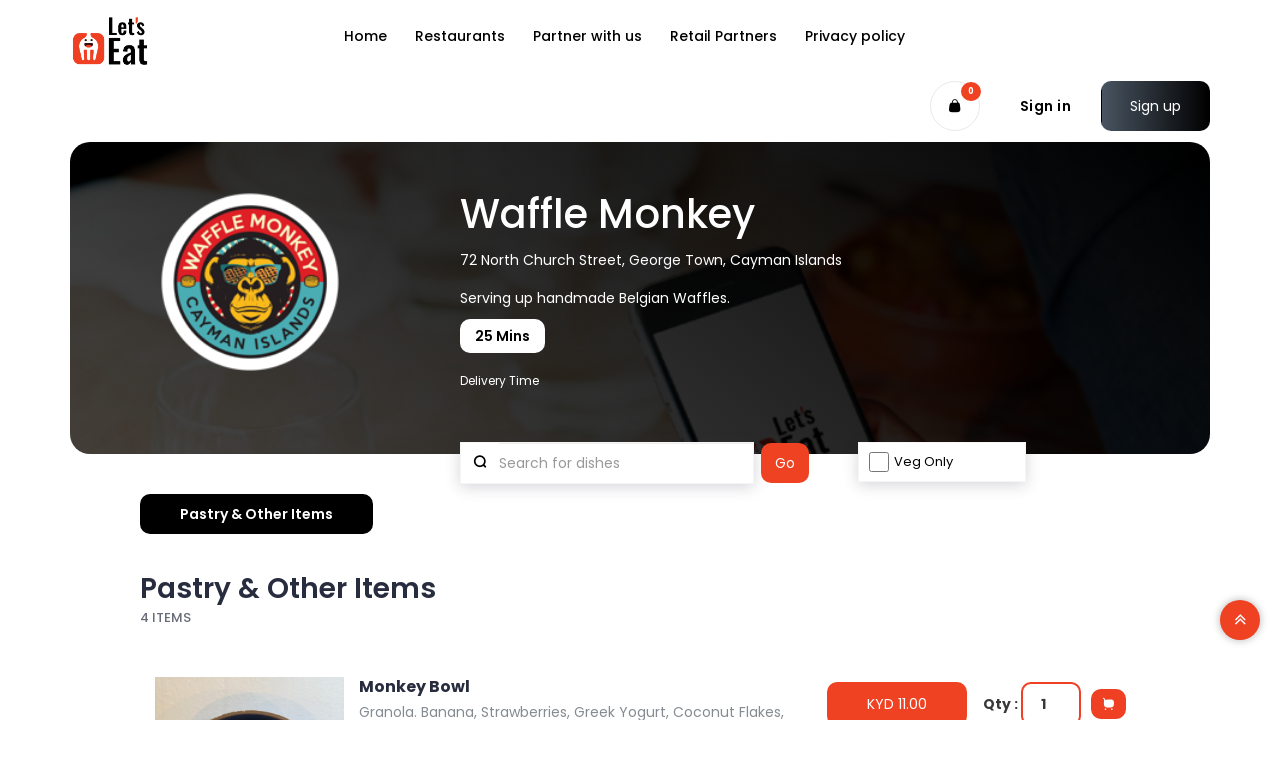

--- FILE ---
content_type: text/html; charset=utf-8
request_url: https://letseat.ky/public/restuarantdetails/121
body_size: 8353
content:
<!DOCTYPE html>
<html lang="en">

<head>
    <meta charset="utf-8" />
    <meta name="description" content="Description">
    <meta name="viewport" content="width=device-width" />
    <title>Hungry? Your favorite food delivered. Let's Eat!</title>
    <link rel="apple-touch-icon" sizes="57x57" href="/favicon/apple-icon-57x57.png">
    <link rel="apple-touch-icon" sizes="60x60" href="/favicon/apple-icon-60x60.png">
    <link rel="apple-touch-icon" sizes="72x72" href="/favicon/apple-icon-72x72.png">
    <link rel="apple-touch-icon" sizes="76x76" href="/favicon/apple-icon-76x76.png">
    <link rel="apple-touch-icon" sizes="114x114" href="/favicon/apple-icon-114x114.png">
    <link rel="apple-touch-icon" sizes="120x120" href="/favicon/apple-icon-120x120.png">
    <link rel="apple-touch-icon" sizes="144x144" href="/favicon/apple-icon-144x144.png">
    <link rel="apple-touch-icon" sizes="152x152" href="/favicon/apple-icon-152x152.png">
    <link rel="apple-touch-icon" sizes="180x180" href="/favicon/apple-icon-180x180.png">
    <link rel="icon" type="image/png" sizes="192x192" href="/favicon/android-icon-192x192.png">
    <link rel="icon" type="image/png" sizes="32x32" href="/favicon/favicon-32x32.png">
    <link rel="icon" type="image/png" sizes="96x96" href="/favicon/favicon-96x96.png">
    <link rel="icon" type="image/png" sizes="16x16" href="/favicon/favicon-16x16.png">
    <link rel="manifest" href="/favicon/manifest.json">
    <meta name="msapplication-TileColor" content="#ffffff">
    <meta name="msapplication-TileImage" content="/favicon/ms-icon-144x144.png">
    <meta name="theme-color" content="#ffffff">
    <link href="/Content/themes/base/jquery-ui.min.css" rel="stylesheet"/>
<link href="/Content/themes/base/core.css" rel="stylesheet"/>
<link href="/Content/themes/base/resizable.css" rel="stylesheet"/>
<link href="/Content/themes/base/selectable.css" rel="stylesheet"/>
<link href="/Content/themes/base/accordion.css" rel="stylesheet"/>
<link href="/Content/themes/base/autocomplete.css" rel="stylesheet"/>
<link href="/Content/publicCSS/materialdesignicons.min.css" rel="stylesheet"/>
<link href="/Content/themes/base/button.css" rel="stylesheet"/>
<link href="/Content/themes/base/dialog.css" rel="stylesheet"/>
<link href="/Content/themes/base/slider.css" rel="stylesheet"/>
<link href="/Content/themes/base/tabs.css" rel="stylesheet"/>
<link href="/Content/themes/base/datepicker.css" rel="stylesheet"/>
<link href="/Content/themes/base/progressbar.css" rel="stylesheet"/>
<link href="/Content/themes/base/theme.css" rel="stylesheet"/>

    <link href="/Content/publicCSS/bootstrap.min.css" rel="stylesheet"/>
<link href="/Content/publicCSS/font-awesome.min.css" rel="stylesheet"/>
<link href="/Content/publicCSS/ionicons.min.css" rel="stylesheet"/>
<link href="/Content/publicCSS/materialdesignicons.min.css" rel="stylesheet"/>
<link href="/Content/publicCSS/slick.css" rel="stylesheet"/>
<link href="/Content/publicCSS/slick-theme.css" rel="stylesheet"/>
<link href="/Content/toastr.css" rel="stylesheet"/>
<link href="/Content/animate.min.css" rel="stylesheet"/>
<link href="/Content/publicCSS/owl.carousel.min.css" rel="stylesheet"/>
<link href="/Content/publicCSS/owl.theme.default.min.css" rel="stylesheet"/>
<link href="/Content/publicCSS/aos.css" rel="stylesheet"/>
<link href="/Content/publicCSS/publicCSS.min.css" rel="stylesheet"/>


    <link rel='stylesheet prefetch' href='/Content/chatui/css/ChatCustom.css'>
    <script src="/Scripts/modernizr-2.8.3.js"></script>

</head>

<body>
    <!-- Header -->
<header>
    <nav class="navbar navbar-default">
        <div class="container">
            <!-- Brand and toggle get grouped for better mobile display -->
            <div class="navbar-header">
                <button type="button" class="navbar-toggle ">
                </button>
                <a class="navbar-brand" href="/" title="Lets Eat">
                    <img src="/images/public/logoFull.png" width="242" height="210" alt="logo"
                         class="img-fluid">
                </a>
                <!-- Sign SignUp icon for small device -->
                <div class="account-icon">
                    <a href="/cart/checkout" title="cart"><i class="icon bag "><span class=" cartcount">0</span></i></a>

                </div>
            </div>

            <!-- Collect the nav links, forms, and other content for toggling -->
            <div class=" navbar-collapse" id="bs-example-navbar-collapse-1">
                <div class="mobNavImg text-center">
                    <img src="/images/public/logo-white.png" alt="logo" class="img-fluid " />
                </div>
           
                <ul class="nav navbar-nav navbar-left">
                    <li class="nav-link ">
                        <a href="/" title="Lets Eat">Home <span class="sr-only">(current)</span></a>
                    </li>
                    <li class="nav-link ">
                        
                        <a href="https://beta.letseat.ky/home" title="Resturants">Restaurants</a>
                    </li>
                    <li class="nav-link ">
                        <a href="/public/enquirydelivery" title="Partner With Us">Partner with us</a>
                    </li>
                    <li class="nav-link ">
                        <a href="/public/retailenquirydelivery" title="Retail Partners">Retail Partners</a>
                    </li>
                    <li class="nav-link ">
                        <a href="/public/privacy" title="Privacy Policy">Privacy policy</a>
                    </li>
                </ul>
                <ul class="nav navbar-nav navbar-right">
                    <li class="chountNav">
                        <a href="/cart/checkout">
                            <i class="icon bag "><span class=" cartcount">0</span></i>
                        </a>
                    </li>
                        <li>
                            <a href="/public/Login" class="login-item signinform" title="Login">
                                Sign in
                            </a>
                        </li>
                        <li>
                            <a href="/public/Signup" class="btn btn-dark" title="sign up">Sign up</a>
                        </li>
                </ul>
            </div><!-- /.navbar-collapse -->
        </div><!-- /.container-fluid -->
    </nav>
</header>
    <div>
        


<div class="main-wrapper pusher restoDetails-page com-height">
    <div class="content-wrapper">
        <div class="container">
            <div class="header-card">
                <div class="row">
                    <div class="col-sm-4 text-center">
                        <img src="/docs/files/shops/avatar_20231215071454309.png" onerror="this.onerror=null;this.src='/images/defaultImage.png';" class="img-fluid" alt="Waffle Monkey" loading="lazy" />
                    </div>
                    <div class="col-sm-8">
                        <div class="header-content">
                            <h2 class="text-white">Waffle Monkey</h2>
                            <p>
                                72 North Church Street, George Town, Cayman Islands
                            </p>
                            <p>Serving up handmade Belgian Waffles.</p>
                            <span class="delvTime">25 Mins</span>
                            <p class="mt-3"><small>Delivery Time</small></p>
                            <div class="res-banner-search-block row">
                                <form id="prod_search_form" method="get" action="/public/restuarantdetails">
                                    <div class="col-lg-6 col-md-6 col-sm-6 col-xs-12">
                                            <div class="res-banner-search input-group search-box mealSearch">
                                                <span class="input-group-addon prodsearch"><i class="icon search text-dark"></i></span>
                                                <input type="hidden" name="id" value="121" />
                                                <input type="text" name="prodname" class="form-control" placeholder="Search for dishes" />
                                                <input type="submit" value="Go" />
                                            </div>
                                    </div>
                                    <div class="col-lg-3 col-md-3 col-sm-3 col-xs-12">
                                            <div class="form-check search-box1 search-box">
                                                    <input type="checkbox" name="prodtype" value="veg" class="form-check-input" onchange="this.form.submit();">
                                                <label class="form-check-label text-dark m-0" for="prodtype">Veg Only</label>
                                            </div>
                                    </div>
                                </form>
                            </div>
                        </div>

                    </div>
                </div>
            </div>
        </div>
        <div class="food-section-outer">
            <div class="container">
                <div class="food-section row" id="filter-menu">
                    <div class="food-sec-right col-sm-12 col-xs-12">
                        <div id="js_image_selection" class="horizontal-scrollable-tabs">
                            <div class="menu-category restaurant-food-list horizontal-tabs">
                                <div class="scroller arrow-left1 p-0 mr-3"><i class="fa fa-arrow-left"></i></div>
                                <div class="scroller arrow-right1 p-0"><i class="fa fa-arrow-right"></i></div>
                                <div class="clearfix"></div>

                                <ul role="tablist" class="nav nav-pills nav-tabs-horizontal">
                                                                                <li role="presentation" class="active"><a href="#2827" data-toggle="tab">Pastry &amp; Other Items</a></li>
                                </ul>
                                <div class="tab-content">

                                        <div class="tab-pane active" id="2827">
                                            <div class="restaurant-food-list" id="2827">
                                                <div class="res-filter-list-head">
                                                    <h5>Pastry &amp; Other Items</h5>
                                                    <p class="food-item-txt">4 Items</p>
                                                </div>
                                                    <div class="food-list-view">
                                                        <div class="food-list-view-section">
                                                            <div class="food-list-view-box row nonveg">
                                                                <div class="col-sm-8">
                                                                    <div class="row m-0">
                                                                        <div class="col-md-4">
                                                                            <img class="" width="100" src="/docs/files/products/IMG_3196_20251116115114558.jpeg" onerror="this.onerror=null;this.src='../../../images/bw.png';" alt="Monkey Bowl" style="width:100%">
                                                                        </div>
                                                                        <div class="col-md-8 p-0">
                                                                            <div class="food-menu-details food-list-details">
                                                                                <h6>Monkey Bowl</h6>
                                                                                <span class="d-block">Granola. Banana, Strawberries, Greek Yogurt, Coconut Flakes, Pumpkin Seeds, Honey</span>
                                                                                <p class="price">Pastry &amp; Other Items</p>
                                                                                <div class="clearfix"></div>
                                                                                <label class="text-dark">Add Custom Notes</label>
                                                                                <textarea maxlength="200" name="notes_79779" id="notes_79779" placeholder="Notes" class="form-control "></textarea>
                                                                            </div>
                                                                        </div>
                                                                    </div>
                                                                </div>
                                                                <div class="col-sm-4">
                                                                    <div class="MenuCart">
                                                                        <div class="Ttl_price mr-3">KYD 11.00</div>
                                                                        <div class="QtyBox">
                                                                            Qty : <input type="number" name="qty_79779" id="qty_79779" value="1">
                                                                        </div>
                                                                            <a class="AddBtn" href="/public/login" title="Add to Cart">
                                                                                <i class="icon cart1"></i><span></span>
                                                                            </a>
                                                                    </div>
                                                                </div>
                                                            </div>
                                                        </div>
                                                        <div class="clearfix"></div>
                                                    </div>
                                                    <div class="food-list-view">
                                                        <div class="food-list-view-section">
                                                            <div class="food-list-view-box row nonveg">
                                                                <div class="col-sm-8">
                                                                    <div class="row m-0">
                                                                        <div class="col-md-4">
                                                                            <img class="" width="100" src="/docs/files/products/IMG_3346_20251116115141121.jpeg" onerror="this.onerror=null;this.src='../../../images/bw.png';" alt="Full English Breakfast Waffle Plate" style="width:100%">
                                                                        </div>
                                                                        <div class="col-md-8 p-0">
                                                                            <div class="food-menu-details food-list-details">
                                                                                <h6>Full English Breakfast Waffle Plate</h6>
                                                                                <span class="d-block">Waffles (or toast as substitute), 3 bacons, 3 sausages, 2 eggs of your choice (fried, over easy, scrambled), baked beans</span>
                                                                                <p class="price">Pastry &amp; Other Items</p>
                                                                                <div class="clearfix"></div>
                                                                                <label class="text-dark">Add Custom Notes</label>
                                                                                <textarea maxlength="200" name="notes_79780" id="notes_79780" placeholder="Notes" class="form-control "></textarea>
                                                                            </div>
                                                                        </div>
                                                                    </div>
                                                                </div>
                                                                <div class="col-sm-4">
                                                                    <div class="MenuCart">
                                                                        <div class="Ttl_price mr-3">KYD 16.00</div>
                                                                        <div class="QtyBox">
                                                                            Qty : <input type="number" name="qty_79780" id="qty_79780" value="1">
                                                                        </div>
                                                                            <a class="AddBtn" href="/public/login" title="Add to Cart">
                                                                                <i class="icon cart1"></i><span></span>
                                                                            </a>
                                                                    </div>
                                                                </div>
                                                            </div>
                                                        </div>
                                                        <div class="clearfix"></div>
                                                    </div>
                                                    <div class="food-list-view">
                                                        <div class="food-list-view-section">
                                                            <div class="food-list-view-box row nonveg">
                                                                <div class="col-sm-8">
                                                                    <div class="row m-0">
                                                                        <div class="col-md-4">
                                                                            <img class="" width="100" src="/docs/files/products/IMG_3432_20251116115210163.jpeg" onerror="this.onerror=null;this.src='../../../images/bw.png';" alt="Waffle Fries" style="width:100%">
                                                                        </div>
                                                                        <div class="col-md-8 p-0">
                                                                            <div class="food-menu-details food-list-details">
                                                                                <h6>Waffle Fries</h6>
                                                                                <span class="d-block"></span>
                                                                                <p class="price">Pastry &amp; Other Items</p>
                                                                                <div class="clearfix"></div>
                                                                                <label class="text-dark">Add Custom Notes</label>
                                                                                <textarea maxlength="200" name="notes_79781" id="notes_79781" placeholder="Notes" class="form-control "></textarea>
                                                                            </div>
                                                                        </div>
                                                                    </div>
                                                                </div>
                                                                <div class="col-sm-4">
                                                                    <div class="MenuCart">
                                                                        <div class="Ttl_price mr-3">KYD 5.00</div>
                                                                        <div class="QtyBox">
                                                                            Qty : <input type="number" name="qty_79781" id="qty_79781" value="1">
                                                                        </div>
                                                                            <a class="AddBtn" href="/public/login" title="Add to Cart">
                                                                                <i class="icon cart1"></i><span></span>
                                                                            </a>
                                                                    </div>
                                                                </div>
                                                            </div>
                                                        </div>
                                                        <div class="clearfix"></div>
                                                    </div>
                                                    <div class="food-list-view">
                                                        <div class="food-list-view-section">
                                                            <div class="food-list-view-box row nonveg">
                                                                <div class="col-sm-8">
                                                                    <div class="row m-0">
                                                                        <div class="col-md-4">
                                                                            <img class="" width="100" src="/docs/files/products/IMG_3553_20251116115348121.jpeg" onerror="this.onerror=null;this.src='../../../images/bw.png';" alt="Chicken Curry Pie" style="width:100%">
                                                                        </div>
                                                                        <div class="col-md-8 p-0">
                                                                            <div class="food-menu-details food-list-details">
                                                                                <h6>Chicken Curry Pie</h6>
                                                                                <span class="d-block">2 pieces Curry Pies</span>
                                                                                <p class="price">Pastry &amp; Other Items</p>
                                                                                <div class="clearfix"></div>
                                                                                <label class="text-dark">Add Custom Notes</label>
                                                                                <textarea maxlength="200" name="notes_79782" id="notes_79782" placeholder="Notes" class="form-control "></textarea>
                                                                            </div>
                                                                        </div>
                                                                    </div>
                                                                </div>
                                                                <div class="col-sm-4">
                                                                    <div class="MenuCart">
                                                                        <div class="Ttl_price mr-3">KYD 12.00</div>
                                                                        <div class="QtyBox">
                                                                            Qty : <input type="number" name="qty_79782" id="qty_79782" value="1">
                                                                        </div>
                                                                            <a class="AddBtn" href="/public/login" title="Add to Cart">
                                                                                <i class="icon cart1"></i><span></span>
                                                                            </a>
                                                                    </div>
                                                                </div>
                                                            </div>
                                                        </div>
                                                        <div class="clearfix"></div>
                                                    </div>
                                            </div>
                                        </div>
                                </div>
                            </div>
                        </div>
                    </div>
                </div>
            </div>
        </div>
    </div>
</div>

<script src="/Scripts/jquery-3.7.1.js"></script>

<script src="https://unpkg.com/sweetalert/dist/sweetalert.min.js"></script>
<script type="text/javascript">

    var ingchecks = [];
    var ingqty = [];

    $(function () {
        $(".chk_ing").on('change', function () {

            var $row = $(this).closest("tr");
            var parentid = $('td input[name="parentid"]', $row).val();
            var pid = $('td input[name="pid"]', $row).val();
            var arrlen = ingchecks.filter(function (e) {
                return e.ingredient_id == parentid;
            }).length;
            var max = $("#mx_" + parentid).val();
            var msg = $("#mn_" + parentid).val() + " Min and " + $("#mx_" + parentid).val() + " Max";
            //console.log("parent id" + parentid);
            //console.log("arr length" + arrlen);
            //console.log("Min" + min);
            //console.log("max" + max);
            //console.log(ingqty);
            if (this.checked == true) {
                if (arrlen < max) {
                    ingchecks.push({ product_id: pid, ingredient_id: parentid, ingredient_prop_id: this.value, value: "0" });
                } else {
                    toastr.error("Allowed " + msg);
                    this.checked = false;
                }
            } else {
                for (var i = ingchecks.length - 1; i >= 0; --i) {
                    if (ingchecks[i].ingredient_prop_id == this.value && ingchecks[i].ingredient_id == parentid) {
                        ingchecks.splice(i, 1);
                    }
                }
                console.log(ingchecks)
            }
        });

        var unit = 0;

        $('.add').click(function () {
            var input = $(this).data("id");
            unit = parseInt($("#" + input).val());
            unit++;
            $("#" + input).val(unit);
            $("#" + input).trigger('change');
        });

        $('.sub').click(function () {
            var input = $(this).data("id");
            unit = parseInt($("#" + input).val());
            if (unit > 0) {
                unit--;
                $("#" + input).val(unit);
            }
            $("#" + input).trigger('change');
        });

        $(".chk_qty").on('change', function () {

            var $row = $(this).closest("tr");
            var parentid = $('td input[name="parentid"]', $row).val();
            var id = $('td input[name="id"]', $row).val();
            var qty = $('td input[name="qty"]', $row).val();
            var pid = $('td input[name="pid"]', $row).val();
            unit = parseInt(qty);
            var arrlen = ingqty.filter(function (e) {
                return e.ingredient_id == parentid;
            }).length;
            var max = $("#mx_" + parentid).val();
            var msg = $("#mn_" + parentid).val() + " Min and " + $("#mx_" + parentid).val() + " Max";
            //console.log("parent id" + parentid);
            //console.log("arr length: " + arrlen);
            //console.log("max: " + max);
            //console.log(ingqty);
            if (unit > 0) {
                if (qty <= max) {
                    ingqty.push({ product_id: pid, ingredient_id: parentid, ingredient_prop_id: id, value: qty });
                } else {
                    toastr.error("Allowed " + msg);
                    $('td input[name="qty"]', $row).val(0);
                    unit = 0;
                }
            } else {
                for (var i = ingqty.length - 1; i >= 0; --i) {
                    if (ingqty[i].ingredient_prop_id == id) {
                        ingqty.splice(i, 1);
                    }
                }
                console.log(ingqty)
            }
        });
    });

    function addtocart(shop_id, product_id, qty, notes, has_ings) {
        
        event.preventDefault();
        var qty = $("#" + qty).val();
        var notes = $("#" + notes).val();
        var ingredients = ingchecks.concat(ingqty);
        var data = {
            shop_id: shop_id,
            product_id: product_id,
            quantity: qty,
            ingredients: ingredients,
            notes: notes
        };
        console.log(data);

        if (parseFloat(qty) <= 0 || qty == "") {
            toastr.error("Quantity cant be zero or less than zero!!!")
            $("#" + qty).focus();
            return false;
        }

        console.log(has_ings);

        if (ingredients.length == 0 && has_ings == "1") {
            swal({
                title: "You didn't select any of the requirements! Select from the requirements to add to your cart.",
                icon: "warning",
                buttons: {
                    cancel: false,
                    confirm: {
                        text: 'Okay'
                    }
                },
                dangerMode: true,
            })
            return false;
        }

        var elem = $(event.currentTarget);
        elem.find("i.loading").show();
        elem.attr('disabled', 'disabled');


        $.ajax({
            url: "/cart/add2cart",
            dataType: "html",
            type: "POST",
            data: data,
            success: function (data) {
                //if (data != "sc") {
                //    $('.cartcount').text(data);
                //    toastr.success("Added to cart.");
                //    ingchecks = [];
                //    ingqty = [];
                //} else {
                //    EmptyCart();
                //}
                if (data == "ci") {
                    swal({
                        title: "You didn't select any of the requirements! Select from the requirements to add to your cart.",
                        icon: "warning",
                        buttons: {
                            cancel: false,
                            confirm: {
                                text: 'Okay'
                            }
                        },
                        dangerMode: true,
                    })
                    return false;
                }
                else if (data == "sc") {
                    EmptyCart();
                } else {
                    $('.cartcount').text(data);
                    toastr.success("Added to cart.");
                    ingchecks = [];
                    ingqty = [];
                }

            }
        }).always(function () {
            //Remove Loader & Enable button on Click
            elem.find("i.loading").hide();
            elem.removeAttr('disabled');
        });
    }

    // Add Horizontal Tabs to jquery
    (function ($) {

        $.fn.horizontalTabs = function () {
            // Variable creation
            var $elem = $(this),
                widthOfReducedList = $elem.find('.nav-tabs-horizontal').width(),
                widthOfList = 0,
                currentPos = 0,
                adjustScroll = function () {
                    widthOfList = 0;
                    $elem.find('.nav-tabs-horizontal li').each(function (index, item) {
                        widthOfList += $(item).width();
                    });

                    widthAvailale = $elem.width();

                    if (widthOfList > widthAvailale) {
                        $elem.find('.scroller').show();
                        updateArrowStyle(currentPos);
                        widthOfReducedList = $elem.find('.nav-tabs-horizontal').width();
                    } else {
                        $elem.find('.scroller').hide();
                    }
                },
                scrollLeft = function () {
                    $elem.find('.nav-tabs-horizontal').animate({
                        scrollLeft: currentPos - widthOfReducedList
                    }, 500);

                    if (currentPos - widthOfReducedList > 0) {
                        currentPos -= widthOfReducedList;
                    } else {
                        currentPos = 0;
                    }
                },
                scrollRight = function () {
                    $elem.find('.nav-tabs-horizontal').animate({
                        scrollLeft: currentPos + widthOfReducedList
                    }, 500);

                    if ((currentPos + widthOfReducedList) < (widthOfList - widthOfReducedList)) {
                        currentPos += widthOfReducedList;
                    } else {
                        currentPos = (widthOfList - widthOfReducedList);
                    }
                },
                manualScroll = function () {
                    currentPos = $elem.find('.nav-tabs-horizontal').scrollLeft();

                    updateArrowStyle(currentPos);
                },
                updateArrowStyle = function (position) {
                    if (position >= (widthOfList - widthOfReducedList)) {
                        $elem.find('.arrow-right1').addClass('disabled');
                    } else {
                        $elem.find('.arrow-right1').removeClass('disabled');
                    };

                    if (position <= 0) {
                        $elem.find('.arrow-left1').addClass('disabled');
                    } else {
                        $elem.find('.arrow-left1').removeClass('disabled');
                    };
                };

            // Event binding
            $(window).resize(function () {
                adjustScroll();
            });

            $elem.find('.arrow-left1').on('click.horizontalTabs', function () {
                scrollLeft();
            });

            $elem.find('.arrow-right1').on('click.horizontalTabs', function () {
                scrollRight();
            });

            $elem.find('.nav-tabs-horizontal').scroll(function () {
                manualScroll();

            });

            // Initial Call
            adjustScroll();

            return this;
        }

    }(window.jQuery));

    $("#js_image_selection").horizontalTabs();


    function EmptyCart() {

        swal({
            title: "Your cart has items from another restaurant, do you want to discard your cart items to continue?",
            icon: "warning",
            buttons: {
                cancel: true,
                confirm: {
                    text: 'Discard'
                }
            },
            dangerMode: true,
        })
            .then((willDelete) => {
                if (willDelete) {
                    $.ajax({
                        url: '/cart/EmptyCard',
                        type: 'post',
                        dataType: "html",
                        success: function (data) {
                            toastr.success("Cart has been discarded!");
                            $('.cartcount').text(0);
                        }
                    });
                }
            });
    }
</script>

    </div>
    <!-- Footer -->
<footer class="footer">
    <div class="container">
        <div class="row">
            <div class="col-sm-3">
                <div class="widget1">
                    <div class="footer-logo">
                        <img src="/images/public/logo-white.png" alt="logo" width="90" height="57" class="img-fluid">
                    </div>
                    <p class="text-white">
                        'Let's Eat' provides an unparalleled experience
                        through its services for food ordering and order tracking.
                    </p>
                    <div class="social-icon">
                        <a href="" target="_blank" title="google"><i class="fa fa-google"></i></a>
                        <a href="https://www.facebook.com/letseat.ky" target="_blank" title="facebook"><i class="fa fa-facebook-f"></i></a>
                        <a href="https://instagram.com/letseat.ky?igshid=18wroa0v69vkw" target="_blank" title="twitter"><i class="fa fa-instagram"></i></a>
                    </div>
                </div>
            </div>
            <div class="col-sm-4">
                <div class="mix-widget">
                    <div class="widget2">
                        <h4 class="text-white">Company</h4>
                        <ul>
                            <li><a href="/" class="" title="Careers">Careers</a></li>
                            <li><a href="" title="About Us">About Us</a></li>
                            <li><a href="" title="Locate Us">Locate Us</a></li>
                        </ul>
                    </div>
                    <div class="widget3">
                        <h4 class="text-white">Contact Us</h4>
                        <ul>
                            <li><a href="/public/privacy" title="Privacy and Policy">Privacy and Policy</a></li>
                            <li><a href="/public/consumerterms" title="Terms & Conditions">Terms & Conditions</a></li>
                            <li><a href="" title="Contact Us">Contact Us</a></li>
                        </ul>
                    </div>
                </div>

            </div>
            <div class="col-sm-2">
                <div class="widget4">
                    <h4 class="text-white">Join Us</h4>
                    <ul>
                        <li><a href="/public/login" title="Log in">Log in</a></li>
                        <li><a href="" title="Register">Register</a></li>
                    </ul>
                </div>
            </div>
            <div class="col-sm-3">
                <div class="widget5">
                    <a href="https://apps.apple.com/us/app/lets-eat/id1503188422?ls=1" title="Download from Ios Store" target="_blank" class="d-block">
                        <img src="/images/public/new/appstore_button.png"  width="263" height="88" alt="appstore" class="img-fluid">
                    </a>
                    <div class="clearfix"></div>
                    <a href="https://play.google.com/store/apps/details?id=com.letseat.app" title="Download from Google Play Store" target="_blank" class="d-block">
                        <img src="/images/public/new/playstore_button.png" width="263" height="88" alt="playstore" class="img-fluid">
                    </a>
                    <div class="clearfix"></div>
                </div>
            </div>
        </div>
        <div class="copyright">
            © 2021 Lets Eat Ltd
        </div>
    </div>
    <a href="javascript:" id="scroll-to-top" class="animate__animated animate__fadeInRight animate__slower">
    <i class="fa fa-angle-double-up"></i></a>
</footer>

    <script src="/Scripts/jquery-3.7.1.js"></script>
<script src="/Scripts/jquery-ui-1.13.2.js"></script>
<script src="/Scripts/public/bootstrap.min.js"></script>
<script src="/Scripts/public/slick.min.js"></script>
<script src="/Scripts/public/asidebar.jquery.js"></script>
<script src="/Scripts/public/jquery.googlemap.js"></script>
<script src="/Scripts/public/owl.carousel.min.js"></script>
<script src="/Scripts/public/aos.js"></script>
<script src="/Scripts/toastr.js"></script>
<script src="/Scripts/public/scripts.js"></script>

    
  
    <script>
        hideChat();
        $('#prime').click(function () {
            toggleFab();
        });
        //Toggle chat
        function toggleFab() {
            $('.prime').toggleClass('mdi-comment-outline');
            $('.prime').toggleClass('mdi-close');
            $('.prime').toggleClass('is-active');
            $('.prime').toggleClass('is-visible');
            $('.chat').toggleClass('is-visible');
            $('.fab').toggleClass('is-visible');
            $('#prime').toggleClass('is-float');
        }

        $('#chat_fullscreen_loader').click(function (e) {
            $('.fab').toggleClass('is-hide');
            $('.fullscreen').toggleClass('zmdi-window-maximize');
            $('.fullscreen').toggleClass('zmdi-window-restore');
            $('.chat').toggleClass('chat_fullscreen');
            $('#chat_form').css('display', 'block');
        });
        $('#chat_fullscreen_Closer').click(function () {
            toggleFab();
        });
        function hideChat() {
            $('#chat_form').css('display', 'block');
            $('.chat_fullscreen_loader').css('display', 'block');
        }
    </script>
    
</body>

</html>

--- FILE ---
content_type: text/css
request_url: https://letseat.ky/Content/publicCSS/publicCSS.min.css
body_size: 36594
content:
@charset "UTF-8";@import url("https://fonts.googleapis.com/css2?family=Poppins:wght@400;500;600;700&display=swap");@import url("../toastr.css");html{font-size:62.5%;}body{background-color:#fff;font-family:"Poppins",sans-serif;color:#858b90;font-weight:400;font-size:1.4rem;letter-spacing:0;overflow-x:hidden;}input,input::-webkit-input-placeholder{font-size:1.4rem !important;}input[type=search]{-webkit-appearance:searchfield;}input[type=search]::-webkit-search-cancel-button{-webkit-appearance:searchfield-cancel-button;}ul{padding:0;}ul li{list-style:none;}a,a:hover,a:focus{text-decoration:none;color:#858b90;}.btn{padding:14px 28px;}h1,h2,h3,h4,h5{color:#000;font-weight:700;}h2{font-size:4rem;}h6{font-size:1rem;}h4{font-size:1.8rem;}div img{height:auto;}@media(max-width:768px){h2{font-size:3rem;}h3{font-size:2rem;}}.cursor-pointer{cursor:pointer;}.img-fluid{max-width:100%;}.d-flex{display:flex;}.d-block{display:block;}.btn-sm{padding:8px 10px !important;border-radius:1rem;}.align-self-center{align-self:center;}.text-dark{color:#000 !important;}.text-white{color:#fff;}.text-medium{font-weight:600;}.position-relative{position:relative;}label{user-select:none;}.modal label{color:#000;}.p-0{padding:0;}.m-0{margin:0;}.mt-3{margin-top:1.6rem;}.mt-1{margin-top:.4rem;}.ml-3{margin-left:1.6rem;}.mr-1{margin-right:.4rem;}.mr-3{margin-right:1.6rem;}.float-left{float:left;}.float-right{float:right;}.rounded{border-radius:.6rem;}@media(max-width:768px){.text-md-center{text-align:center;}}@font-face{font-family:"letseatweb";src:url("../../fonts/letseatweb.ttf") format("truetype"),url("../../fonts/letseatweb.woff") format("woff"),url("../../fonts/letseatweb.svg") format("svg");font-weight:normal;font-style:normal;font-display:block;}.icon{font-family:"letseatweb" !important;speak:never;font-style:normal;font-weight:normal;font-variant:normal;text-transform:none;line-height:1;-webkit-font-smoothing:antialiased;-moz-osx-font-smoothing:grayscale;}.timer:before{content:"";}.check-order1:before{content:"";}.credit-card:before{content:"";}.tag:before{content:"";}.pencil:before{content:"";}.cart1:before{content:"";}.logout:before{content:"";}.help:before{content:"";}.wallet:before{content:"";}.orders:before{content:"";}.map:before{content:"";}.lock:before{content:"";}.cart-plus:before{content:"";}.location:before{content:"";}.home1:before{content:"";}.chat:before{content:"";}.note:before{content:"";}.profile:before{content:"";}.search:before{content:"";font-weight:700;}.trash:before{content:"";}.filter:before{content:"";}.bag:before{content:"";}.key:before{content:"";}.flag:before{content:"";}.btn{border-radius:1rem;font-size:1.4rem;}.btn:hover,.btn:focus,.btn.focus,.btn:active.focus,.btn.active.focus,.btn:active:focus,.btn.active:focus{color:#fff;outline:0;}.btn-dark{background-image:linear-gradient(450deg,#485461 0%,#000 50%,#000 100%);color:#fff !important;transition:.5s;background-size:200% auto;}.btn-dark:hover{background-position:right center;}.btn-dark:active,.btn-dark:focus{background-color:#000;border-radius:1rem;}.btn-black{background-color:#000;color:#fff;}.btn-danger{background-image:linear-gradient(450deg,#f5593d 0%,#ef4223 50%,#ef4223 100%);color:#fff;transition:.5s;background-size:200% auto;}.btn-danger:hover{background-position:right center;}.custom-danger-btn,.custom-dark-btn{padding:1.7rem 3.5rem;position:relative;}.custom-danger-btn::before,.custom-dark-btn::before{content:"";position:absolute;z-index:-1;top:30%;left:15%;width:70%;height:0;border-radius:2rem;filter:blur(10px);transition:.2s all ease;}.custom-danger-btn:hover::before{height:100%;transition:.2s all ease;background-color:rgba(239,66,35,.2);box-shadow:0 0 30px rgba(239,66,35,.6);}.custom-dark-btn:hover::before{height:100%;transition:.2s all ease;background-color:rgba(0,0,0,.4);}.btn-lg{padding:2rem 9rem;}.text-danger{color:#ef4223;}.text-danger:hover{color:#f5593d !important;}.text-white{color:#fff;}.text-warning{color:#fcac1f;}.bg-white{background-color:#fff;}.align-items-center{align-items:center;}.fa-star{color:#fcac1f;}@media(min-width:768px){.navbar-default .navbar-collapse .navbar-right,.navbar-default .navbar-form .navbar-right{display:flex;align-items:center;}.navbar-default .navbar-collapse .navbar-right .btn-dark,.navbar-default .navbar-form .navbar-right .btn-dark{transition:unset;background-color:#000;}.navbar-collapse .mobNavImg{display:none;}}.navbar.navbar-default{background-color:#fff;margin:0;border-color:#fff;font-weight:500;position:static;z-index:111;}.navbar .navbar-brand{width:8rem;height:8rem;position:relative;padding:0;margin-left:0 !important;}@media(max-width:600px){.navbar .navbar-brand{margin-left:15px !important;}}.navbar .navbar-brand img{position:absolute;width:100%;height:100%;top:0;left:0;object-fit:contain;}.navbar .navbar-nav.navbar-left{padding:1.5rem 0;margin-left:18rem;}@media(max-width:1200px){.navbar .navbar-nav.navbar-left{margin-left:5rem;}}@media(max-width:600px){.navbar .navbar-nav.navbar-left{margin-left:0;}}.navbar .navbar-nav.navbar-left>li>a{padding:10px 14px;}.navbar .navbar-nav>li>a{color:#000;padding:10px 20px;}@media(max-width:768px){.navbar .navbar-nav>li>a{padding:10px 17px;}}.navbar .navbar-nav li.nav-link.active a,.navbar .navbar-nav li.nav-link.active a:hover,.navbar .navbar-nav li.nav-link.active a:focus,.navbar .navbar-nav li.nav-link.active a:active{background-color:#fff;color:#000;font-weight:700;}.navbar .navbar-nav li.nav-link.active::after,.navbar .navbar-nav li.nav-link::after{content:"";position:absolute;bottom:0;left:34%;width:30px;height:4px;border-radius:16px;background-color:#ef4223;transition:.2s all ease;opacity:0;}.navbar .navbar-nav li.nav-link.active::after{opacity:1;}.navbar .navbar-nav li.nav-link.active:hover::after,.navbar .navbar-nav li.nav-link:hover::after{transform:scaleX(1.2);opacity:1;}.navbar .navbar-nav.navbar-right .signinform{margin-right:1rem;}.navbar .navbar-nav.navbar-right .btn{padding:14px 28px;}.navbar .navbar-nav.navbar-right .btn.text-dark{font-weight:700;}.navbar .navbar-header .account-icon{display:none;}.navbar .navbar-header .account-icon .mobile-sign{display:flex;align-items:center;}.navbar .navbar-header .account-icon .mobile-sign li .login-item{padding:12px;}.navbar .navbar-header .account-icon .mobile-sign .btn{padding:9px 12px;}@media(max-width:767px){.navbar .navbar-header .account-icon{float:right;margin-top:1.3rem;display:block;color:#000;display:flex;justify-content:center;align-items:center;}.navbar .navbar-header .account-icon i{margin-right:4px;}.navbar .navbar-header .account-icon .bag,.navbar .navbar-header .account-icon span{margin-right:1rem;}.navbar .navbar-header .account-icon span:not(:first-child){border:1px solid #000;border-radius:1rem;padding:.4rem .6rem;font-size:1.4rem;}}@media(max-width:768px){.navbar .navbar-nav{margin-left:0;}.navbar .navbar-toggle{border-color:#fff;width:5%;background:#000;padding:1px;margin:3.5rem 3rem;margin-right:0;position:relative;}.navbar .navbar-toggle:hover,.navbar .navbar-toggle:focus{background-color:#000;}.navbar .navbar-toggle::before,.navbar .navbar-toggle::after{content:"";position:absolute;left:0;width:100%;height:2px;background-color:#000;transition:.2s all ease;}.navbar .navbar-toggle::before{transform:translateY(-7px);background-color:#000;}.navbar .navbar-toggle::after{transform:translateY(5px);background-color:#000;}.navbar .navbar-toggle.active{background-color:transparent;}.navbar .navbar-toggle.active::before{transform:translateY(0) rotate(45deg);}.navbar .navbar-toggle.active::after{transform:translateY(0) rotate(-45deg);}}@media(max-width:767px){.navbar .navbar-collapse{padding:10rem 2rem;position:fixed;background:#000;z-index:999;width:70%;height:100%;box-shadow:0 2px 4px rgba(0,0,0,.5);left:-100%;top:0;transition:.3s ease;}.navbar .navbar-collapse .mobNavImg img{width:40%;margin-bottom:4rem;}.navbar .navbar-collapse.active{left:14px;}.navbar .navbar-collapse ul>li>a{line-height:10px;text-align:center;color:#fff;font-size:2rem;margin-bottom:2rem;}.navbar .navbar-collapse .navbar-nav li a:focus,.navbar .navbar-collapse .navbar-nav li a:hover,.navbar .navbar-collapse .navbar-nav li.active a{background-color:transparent !important;color:#ef4223 !important;}.navbar .navbar-collapse .navbar-right{width:100%;}.navbar .navbar-collapse .navbar-right .btn{background-color:#ef4223;background-image:none;}.navbar .navbar-collapse .navbar-right .nav-link .dropdown-menu{left:50px;width:0%;margin:auto;transform:scale(1,0);}.navbar .navbar-collapse .navbar-right .nav-link .dropdown-menu.active{transform:scale(1);}.navbar .navbar-collapse .navbar-right .nav-link .dropdown-menu a{text-align:left;font-size:1.6rem;}}@media(max-width:768px){.navbar .nav-link .dropdown-menu{left:0;}}@media(max-width:767px){.navbar .navbar-header{width:100%;}.navbar .navbar-toggle{display:block;}}.bag{width:5rem;height:5rem;display:flex;color:#000;justify-content:center;align-items:center;border-radius:50%;border:1px solid rgba(133,139,144,.2);position:relative;}.bag:hover{border:1px solid #000;transition:.2s ease;}.bag .cartcount{position:absolute;top:0;right:-2px;width:20px;height:19px;background-color:#ef4223;color:#fff;border-radius:50%;display:flex;justify-content:center;font-size:8px;font-weight:bold;align-items:center;font-family:"Poppins",sans-serif;}@media(max-width:1200px){.bag .cartcount{right:-6px;}}@media(max-width:768px){.bag .cartcount{width:14px;height:14px;}}@media(max-width:600px){.bag .cartcount{right:-10px;}}@media(max-width:768px){li.nav-link::after{display:none;}}@media(max-width:767px){.navbar-right li.chountNav:first-child{display:none;}}@media(max-width:600px){.navbar-right{margin-top:0;}.navbar-right .signinform{font-size:1.4rem;}.navbar-right .btn{padding:10px 13px !important;margin-left:2rem;}.navbar-left{padding:0 !important;margin:0;}}.banner{max-width:100%;padding:4rem 0 13rem;z-index:2;position:relative;}@media(max-width:600px){.banner{padding-bottom:0;}}.banner .banner-content{max-width:100%;padding:2rem 0;position:relative;z-index:2;}.banner .banner-content h1{font-size:7rem;margin-top:1rem;}@media(max-width:768px){.banner .banner-content h1{font-size:6rem;}}.banner .banner-content p{margin:0 0 3rem;font-weight:500;}.banner .banner-content .banner-form{display:flex;align-items:center;position:relative;}.banner .banner-content .banner-form .contact-block{margin:0;line-height:4.2;width:70%;padding-left:2rem;border-radius:1rem;font-size:1.6rem;border:1px solid rgba(133,139,144,.2);color:rgba(133,139,144,.5);}@media(max-width:600px){.banner .banner-content .banner-form .contact-block{width:71%;}}.banner .banner-content .form-control{height:65px;max-width:100%;border-radius:1rem;border:1px solid rgba(0,0,0,.5);}@media(max-width:768px){.banner .banner-content .form-control{display:none;}}.banner .banner-content .btn{padding:1.8rem 0;font-size:1.8rem;width:30rem;}@media(max-width:768px){.banner .banner-content .btn{font-size:1.4rem;width:15rem;}}.banner .banner-content a:nth-child(2){position:absolute;right:36.5%;}.banner .banner-content .banner-tag{padding:1rem 1.2rem;font-size:1.5rem;max-width:75%;background-color:rgba(239,66,35,.2);border-radius:1rem;}.banner .banner-content .banner-tag img{width:8%;}.banner .banner-content .banner-tag1{font-size:1.6rem;margin-top:2rem;color:#000;font-weight:600;display:flex;align-items:center;}@media(max-width:768px){.banner .banner-content .banner-tag1 img{width:2rem;}.banner .banner-content .banner-tag1 .ml-3{margin-left:1rem;}}.banner .gemuese{position:absolute;bottom:-40px;left:0;z-index:2;width:6%;}@media(max-width:600px){.banner .gemuese{bottom:-12px;}}.banner .right-block{height:48rem;}.banner .right-block .food-img{position:absolute;z-index:1;top:26%;right:-2%;transform:scale(1.2);}@media(max-width:768px){.banner .right-block .food-img{right:4%;width:65%;}}.banner .blank-box{width:100%;position:absolute;top:1px;left:0;height:100%;background-color:#000;clip-path:polygon(100% 18%,57% 100%,100% 100%);}@media(max-width:768px){.banner .blank-box{bottom:0;clip-path:polygon(100% 57%,19% 100%,100% 100%);}}.banner .fast-food,.banner .pin-icon,.banner .bag-icon,.banner .setting-icon,.banner .alec-icon{position:absolute;font-size:1.1rem;font-weight:600;max-width:35%;padding:1.4rem;border-radius:1rem;background-color:#fff;box-shadow:0 2px 5px rgba(0,0,0,.1);z-index:3;}.banner .fast-food:hover,.banner .pin-icon:hover,.banner .bag-icon:hover,.banner .setting-icon:hover,.banner .alec-icon:hover{box-shadow:0 2px 22px rgba(0,0,0,.17);}@media(max-width:600px){.banner .fast-food,.banner .pin-icon,.banner .bag-icon,.banner .setting-icon,.banner .alec-icon{padding:1rem;}}.banner .fast-food{top:30%;left:-3%;}.banner .fast-food img,.banner .pin-icon img,.banner .bag-icon img{position:absolute;top:-65%;left:-25%;width:50%;}.banner .pin-icon{bottom:20%;left:18%;}.banner .bag-icon{bottom:-6%;right:10%;}@media(max-width:768px){.banner .bag-icon{bottom:4%;}}.banner .setting-icon{bottom:26%;right:-4%;}@media(max-width:768px){.banner .setting-icon{right:0;}}.banner .setting-icon img{position:absolute;top:-58%;right:-35%;width:80%;}.banner .alec-icon{top:9%;right:12%;}.banner .alec-icon img{position:absolute;top:-25%;left:-10%;width:20%;border-radius:50%;background-color:#ef4223;}.banner .bubbles-three1{position:absolute;top:35%;left:-18px;z-index:-1;transform:rotate(15deg);width:80%;}@media(max-width:768px){.banner .bubbles-three1{left:8px;}}.home-page{font-size:1.8rem;}.home-page .why-choose-us{padding:2rem 0;background-color:#000;position:relative;z-index:1;}.home-page .why-choose-us h2{font-weight:600;}.home-page .why-choose-us .page-heading{margin-top:4rem;margin-bottom:8rem;}.home-page .why-choose-us .page-heading img{position:absolute;width:6%;bottom:-15px;right:32%;}@media(max-width:768px){.home-page .why-choose-us .page-heading img{bottom:-9px;right:35%;}}@media(max-width:600px){.home-page .why-choose-us .page-heading img{right:26%;}}.home-page .why-choose-us .burder-img{width:70%;}.home-page .why-choose-us .google-box{padding:.5rem;background-color:#0e0e0e;position:absolute;top:10%;left:58%;max-width:30%;border-radius:1rem;}.home-page .why-choose-us .google-box .google-map-content{margin-top:1rem;padding:0 1rem;}.home-page .why-choose-us .google-box .google-map-content .media-left{width:20%;}.home-page .why-choose-us .google-box .google-map-content .media-body p{font-size:1.2rem;}.home-page .why-choose-us .google-box .google-map-content .media1{font-size:1rem;padding:.8rem .6rem;display:flex;justify-content:space-between;}.home-page .why-choose-us .google-box .google-map-content .media1 .meter{background-color:#ef4223;color:#fff;padding:.4rem;border-radius:.4rem;}.home-page .why-choose-us .img-box .box1{position:absolute;top:-9%;left:0%;padding:2rem 3rem;max-width:43%;background-color:#0e0e0e;font-size:1rem;border-radius:1rem;text-align:left;}@media(max-width:768px){.home-page .why-choose-us .img-box .box1{padding:2rem;max-width:35%;}}.home-page .why-choose-us .img-box .box1 img{position:absolute;top:20%;left:-12%;width:18%;background-color:#ef4223;border-radius:50%;}.home-page .why-choose-us .img-box .box2{position:absolute;bottom:0;left:0%;width:40%;max-width:100%;background-color:#0e0e0e;font-size:1rem;border-radius:1rem;padding:1rem 2rem;text-align:left;}.home-page .why-choose-us .img-box .box2 img{position:absolute;top:-20%;right:0;width:50%;}@media(max-width:600px){.home-page .why-choose-us .why-choose-right{margin:5rem 0;}}.home-page .why-choose-us .why-choose-right h2{font-weight:700;}.home-page .why-choose-us .why-choose-right p{color:#fff;font-size:1.6rem;margin-top:2rem;font-weight:400;margin-bottom:5rem;}.home-page .why-choose-us .why-choose-right .apps-btn a{display:inline-block;width:28%;margin-bottom:3rem;}.home-page .why-choose-us .tomato-img{width:10%;position:absolute;top:20%;right:0;}.home-page .why-choose-us .dotted-cir{position:absolute;bottom:-3%;right:15px;display:none;}.home-page .why-choose-us .food-block{padding:6rem 0 3rem;margin-top:3rem;}.home-page .why-choose-us .food-block .food-item{background-color:#fff;padding:1rem;border-radius:.6rem;margin-bottom:2rem;height:33rem;}.home-page .why-choose-us .food-block .food-item .food-img{overflow:hidden;position:relative;height:200px;}.home-page .why-choose-us .food-block .food-item .food-img img{height:100%;object-fit:cover;}.home-page .why-choose-us .food-block .food-item .food-img:hover img{transform:scale(1.2);transition:.3s all ease;}@media(max-width:1200px){.home-page .why-choose-us .food-block .food-item{margin-bottom:2rem;height:40rem;}}.home-page .why-choose-us .food-block .food-content{display:flex;justify-content:space-between;font-size:1.6rem;padding:2rem 1.5rem;}.home-page .why-choose-us .food-block .food-content h4{font-weight:600;font-size:1.6rem;}.home-page .why-choose-us .food-block .food-content span{padding:.8rem 1.4rem;border-radius:.4rem;align-self:self-start;}.home-page .why-choose-us .food-block .food-content .foodTitle{max-width:150px;}@media(max-width:768px){.home-page .why-choose-us .food-block .food-content .foodTitle{max-width:100%;}}.home-page .live-order-tracking{padding:8rem 0;position:relative;}@media(max-width:1200px){.home-page .live-order-tracking{overflow:hidden;}}.home-page .live-order-tracking .left-content{padding-left:14rem;padding-right:10rem;}@media(max-width:600px){.home-page .live-order-tracking .left-content{padding-left:6rem;padding-right:5rem;}}.home-page .live-order-tracking .left-content p{font-weight:500;margin:3rem 0;}.home-page .live-order-tracking .left-content .btn{padding:1.7rem 5rem;}.home-page .live-order-tracking .right-img{width:40%;margin:0 auto;}@media(max-width:768px){.home-page .live-order-tracking .right-img{margin-top:4rem;width:35%;}}.home-page .live-order-tracking .right-img .google-box{padding:.8rem;background-color:#0e0e0e;position:absolute;top:20%;left:8%;max-width:28%;border-radius:5px;}@media(max-width:768px){.home-page .live-order-tracking .right-img .google-box{left:7%;max-width:31%;}}.home-page .live-order-tracking .right-img .google-map-content{margin-top:1rem;padding:0 1rem;}.home-page .live-order-tracking .right-img .google-map-content .media-left{width:30%;}.home-page .live-order-tracking .right-img .google-map-content .media-body p{font-size:1.2rem;}.home-page .live-order-tracking .right-img .google-map-content .media1{font-size:1rem;padding:.8rem .6rem;display:flex;justify-content:space-between;}.home-page .live-order-tracking .right-img .google-map-content .media1 .meter{background-color:#ef4223;color:#fff;padding:.4rem;border-radius:.4rem;}.home-page .live-order-tracking .right-img .box1{width:17%;max-width:100%;padding:1rem 12px;background-color:#ef4223;position:absolute;top:26%;right:10%;font-size:1.4rem;color:#fff;border-radius:.6rem;}.home-page .live-order-tracking .right-img .box1::before{content:"";position:absolute;top:0;left:-20px;width:2.5rem;height:2.5rem;background-color:#ef4223;clip-path:polygon(38% 50%,100% 97%,100% 0);border-radius:-13.6rem;}@media(max-width:768px){.home-page .live-order-tracking .right-img .box1{right:16%;}.home-page .live-order-tracking .right-img .box1::before{left:-10px;}}.home-page .live-order-tracking .right-img .box2{position:absolute;bottom:12%;right:0;width:40%;max-width:100%;background-color:#0e0e0e;font-size:1rem;border-radius:1rem;padding:1.2rem 2rem;}.home-page .live-order-tracking .right-img .box2 img{position:absolute;top:-20%;right:6px;width:40%;}@media(max-width:768px){.home-page .live-order-tracking .right-img .box2{right:3%;width:37%;}.home-page .live-order-tracking .right-img .box2 img{top:36%;width:40%;}}.home-page .live-order-tracking .right-img .light-bubble{position:absolute;left:0;z-index:-1;}.home-page .live-order-tracking .half-cut-pizza{position:absolute;top:10%;left:0;width:8%;}.home-page .fast-delivery{background-color:#000;padding:6rem 0;}.home-page .fast-delivery .strt-img{margin:3rem 0;}.home-page .join-us{background-color:#f1f1f1;margin:8rem 0;padding:8rem 6rem;border-radius:1rem;position:relative;z-index:1;}.home-page .join-us .left-content p{margin:3rem 0;padding-right:12rem;}@media(max-width:768px){.home-page .join-us .left-content button{margin-bottom:6rem;}.home-page .join-us .left-content p{padding:0;}}.home-page .join-us .right-img{margin:7rem 0 4rem;transform:scale(1.3);}@media(max-width:768px){.home-page .join-us .right-img{transform:scale(1);}}.home-page .subscribe{background-image:url(../../images/public/New/signup_rec.png);background-position:center;background-size:cover;padding:10rem 5rem;text-align:center;border-radius:4rem;}.home-page .subscribe h3{font-size:3rem;color:#fff;}.home-page .subscribe .subscribe-input{width:70%;margin:4rem auto 1.4rem;position:relative;align-items:center;}.home-page .subscribe .subscribe-input select{width:55%;border-radius:20px 0 0 20px !important;padding-left:1rem;padding-right:0;font-size:68%;-webkit-appearance:none;}.home-page .subscribe .subscribe-input .form-control{height:6rem;padding-left:4rem;border-radius:0 20px 20px 0;}.home-page .subscribe .subscribe-input .btn{position:absolute;right:1%;padding:1.4rem 6rem;border-radius:2rem;}.home-page .subscribe .home-signup{color:#fff;}.home-page .subscribe .home-signup:hover{color:#ef4223;}@media(max-width:768px){.home-page .subscribe{padding:5rem 0;}.home-page .subscribe .subscribe-input{width:76%;}.home-page .subscribe .subscribe-input .form-control{padding-left:2rem;height:auto;}.home-page .subscribe .subscribe-input .btn{padding:.4rem 1rem;}}.footer{background-image:url(../../images/public/New/footer.png);background-position:top;padding-top:4rem;font-size:1.8rem;margin-top:4rem;position:relative;background-repeat:no-repeat;width:100%;background-size:cover;}.footer .row{padding:4rem 0;background:#1c1c1c;}.footer ul li{line-height:3.5;}.footer ul li a{color:#858b90;}.footer ul li a:hover,.footer ul li a:focus,.footer ul li a:active{color:#ef4223;}.footer .widget1{font-size:1.4rem;}.footer .widget1 .footer-logo{width:9rem;}.footer .widget1 p{margin:3rem 0 5rem;}.footer .widget1 .social-icon{display:flex;}.footer .widget1 .social-icon i{color:#fff;width:5rem;height:5rem;border-radius:50%;display:flex;justify-content:center;align-items:center;border:2px solid #fff;margin-right:1rem;}.footer .widget1 .social-icon i.fa-google:hover{background-color:#db4a39;border-color:#db4a39;}.footer .widget1 .social-icon i.fa-facebook-f:hover{background-color:#4267b2;border-color:#4267b2;}.footer .widget1 .social-icon i.fa-instagram:hover{background-color:#c13584;border-color:#c13584;}@media(max-width:768px){.footer .widget1 .footer-logo{width:17rem;margin:0 auto 3rem;}.footer .widget1 .social-icon{justify-content:center;}}.footer .mix-widget{display:flex;justify-content:space-around;}@media(max-width:600px){.footer .mix-widget{margin-top:5rem;}}@media(max-width:600px){.footer .widget4{padding-left:5rem;}}.footer .widget5 a{width:100%;margin-top:2rem;text-align:center;}@media(max-width:600px){.footer .widget5{display:flex;flex-direction:row;}}.footer .copyright{margin-top:2rem;padding:2rem 0;border-top:1px solid rgba(255,255,255,.26);color:rgba(255,255,255,.26);text-align:center;}.fixed-social-icon{position:absolute;background-color:#1b1b1b;display:block;bottom:0;right:0;z-index:1;}.fixed-social-icon i{display:block;padding:2rem;color:#fff;font-size:1.6rem;}.fixed-social-icon i:hover{background:#fcac1f;transition:.5s ease;}@media(max-width:1200px){html{font-size:50%;}}@media(max-width:768px){html{font-size:45%;}}.partner-page{font-size:1.8rem;}.partner-page .banner{padding:4rem 0 0;overflow:hidden;}.partner-page .banner .right-block{transform:scale(1.3);display:flex;align-items:center;}@media(max-width:768px){.partner-page .banner .right-block{height:40rem;}.partner-page .banner .right-block .img1{width:70%;margin:0 auto;}}@media(max-width:600px){.partner-page .banner .right-block .img1{width:100%;margin:0 auto;}}.partner-page .sign-up-sectn{padding:4rem 0;background-color:#000;margin:0 0 4rem;border-radius:1rem;position:relative;z-index:0;}.partner-page .sign-up-sectn .content{display:flex;align-items:center;}@media(max-width:600px){.partner-page .sign-up-sectn .content{display:block;}}.partner-page .sign-up-sectn .left-content{padding-right:16rem;}@media(max-width:600px){.partner-page .sign-up-sectn .left-content{padding-right:15px;}}.partner-page .sign-up-sectn .left-content h2{margin:0 0 6rem;}.partner-page .sign-up-sectn label{color:#fff;font-weight:600;}.partner-page .sign-up-sectn label.error{font-weight:400;font-size:1.4rem;color:#f00;}.partner-page .sign-up-sectn .sign-up-form{font-size:1.8rem;position:relative;z-index:1;}@media(max-width:600px){.partner-page .sign-up-sectn .sign-up-form{margin-top:4rem;}}.partner-page .sign-up-sectn .sign-up-form .form-control{height:6rem;border-radius:0;background-color:#333;border:2px solid #333;color:#fff;}.partner-page .sign-up-sectn .sign-up-form .form-control:focus{border-color:#ef4223;box-shadow:none;}.partner-page .sign-up-sectn .sign-up-form .custom-label{padding-left:7rem;position:relative;color:#858b90;padding-bottom:1rem;font-size:1.4rem;padding-top:1rem;cursor:pointer;}.partner-page .sign-up-sectn .sign-up-form .custom-label input[type=checkbox]{width:0;height:0;opacity:0;position:relative;}.partner-page .sign-up-sectn .sign-up-form .custom-label input[type=checkbox]:checked~.custom-check{background-color:#ef4223;}.partner-page .sign-up-sectn .sign-up-form .custom-label input[type=checkbox]:checked~.custom-check::after{display:flex;justify-content:center;align-items:center;}.partner-page .sign-up-sectn .sign-up-form .custom-label .custom-check{position:absolute;top:10px;left:0;width:4.5rem;height:4.5rem;background-color:#fff;border-radius:.3rem;}.partner-page .sign-up-sectn .sign-up-form .custom-label .custom-check::after{content:"";font-family:"FontAwesome";font-weight:700;color:#fff;display:none;width:100%;height:100%;}.partner-page .sign-up-sectn .sign-up-form ::placeholder{font-size:1.8rem;}.partner-page .why-lets-eat{padding:4rem 0;}.partner-page .why-lets-eat .page-title{margin-bottom:10rem;}.partner-page .why-lets-eat .content-block .thumbnail{border-radius:2rem;padding:3rem;padding-top:5rem;height:50rem;}.partner-page .why-lets-eat .content-block .thumbnail img{width:50%;}.partner-page .why-lets-eat .content-block .thumbnail p{font-size:1.8rem;color:#858b90;font-weight:500;}.partner-page .why-lets-eat .content-block .thumbnail h3{margin:3rem 0;}.partner-page .why-lets-eat .content-block .thumbnail:hover{background-color:#ef4223;transform:translateY(-25px);transition:.2s all ease;}.partner-page .why-lets-eat .content-block .thumbnail:hover .caption h3{color:#fff !important;}.partner-page .why-lets-eat .content-block .thumbnail:hover .caption p{color:rgba(255,255,255,.8);}.partner-page .unlock-growth{background-color:#000;padding:5rem 0;color:#fff;}.partner-page .unlock-growth .content{display:flex;align-items:center;}@media(max-width:600px){.partner-page .unlock-growth .content{display:block;}}.partner-page .unlock-growth .right-content p{margin-top:5rem;}.partner-page .lets-eat-work{padding:5rem 0;}.partner-page .lets-eat-work .page-title{margin:4rem 0 5rem;}.partner-page .lets-eat-work .thumbnail{padding:0;background-color:#000;border-radius:1rem;}.partner-page .lets-eat-work .thumbnail .caption{color:rgba(255,255,255,.6);font-size:1.6rem;padding:2rem 3rem;}.partner-page .get-started{background-color:#f1f1f1;padding:6rem 4rem;border-radius:1rem;position:relative;z-index:0;}.partner-page .get-started ol{margin:4rem 0;padding-left:2rem;font-weight:500;}.partner-page .get-started ol li{color:#000;line-height:1.8;font-size:2rem;}@media(max-width:768px){.partner-page .get-started ol{padding-left:2rem;}}.partner-page .get-started button{margin-bottom:4rem;padding:1.7rem 5.5rem;}.partner-page .got-question{padding:11rem 4rem;margin:14rem 0 0;border-radius:1rem;position:relative;}@media(max-width:768px){.partner-page .got-question{padding:12rem 4rem;}}@media(max-width:600px){.partner-page .got-question{background-color:#ef4223;padding-bottom:0;}}.partner-page .got-question .orange-bkd{position:absolute;z-index:-1;width:100%;height:100%;top:0;left:0;}.partner-page .got-question .left-box{padding-left:6rem;}.partner-page .got-question a:hover{color:#000;transition:.6s ease;}.partner-page .got-question .arrow{position:absolute;bottom:-66%;width:30%;right:30%;}@media(max-width:768px){.partner-page .got-question .arrow{display:none;}}.partner-page .got-question .left-img{position:absolute;top:-38%;right:-2%;width:54rem;}.partner-page .got-question .left-img .question-rec{position:absolute;top:24%;left:-20%;width:20%;}.partner-page .got-question .left-img .map-cir{position:absolute;bottom:10%;right:12%;width:15%;}@media(max-width:600px){.partner-page .got-question .left-img{position:relative;width:100%;margin:0 auto;right:0;}.partner-page .got-question .left-img .question-rec{top:6%;left:0%;}}.privacy-page .content-block h2{margin-bottom:3rem;}.restaurant-page .item{background-color:#ccc;border-radius:1rem;}.restaurant-page .item img{border-radius:1rem;}.restaurant-page .owl-theme .owl-dots .owl-dot.active span{background-color:#000;}.restaurant-page .restaurant-list{height:23rem;position:relative;padding:2rem 0;margin-bottom:2rem;transition:all .3s ease-in 0s;border:1px solid rgba(133,139,144,.4);background-color:#fff;border-radius:1rem;overflow:hidden;}@media(max-width:600px){.restaurant-page .restaurant-list{display:flex;flex-direction:row-reverse;text-align:left;height:17rem;}}.restaurant-page .restaurant-list:hover{box-shadow:0 0 5px rgba(133,139,144,.5);}.restaurant-page .restaurant-list .img-sec{width:50%;height:8rem;margin:auto;position:relative;}.restaurant-page .restaurant-list .img-sec img{position:absolute;width:100%;height:100%;left:0;object-fit:contain;}.restaurant-page .restaurant-list .restaurant-detail{padding:0 2rem;}@media(max-width:600px){.restaurant-page .restaurant-list .restaurant-detail{width:50%;}}.restaurant-page .restaurant-list .restaurant-detail h4{font-weight:600;}.restaurant-page .restaurant-list .restaurant-detail h4,.restaurant-page .restaurant-list .restaurant-detail p{text-overflow:ellipsis;overflow:hidden;padding:2px 0;white-space:nowrap;}.restaurant-page .restaurant-list .delivery-time{background-color:#000;color:#fff;font-size:1.2rem;padding:5px 10px;position:absolute;left:0;bottom:25px;border-top-right-radius:5px;border-bottom-right-radius:5px;}.restaurant-page .restaurant-list .delivery-tag{background-color:#ffd2c0;position:absolute;top:21px;right:-22px;color:#ef4223;width:74%;height:3rem;font-weight:500;transform:rotate(30deg);display:flex;justify-content:center;align-items:center;}@media(max-width:600px){.restaurant-page .restaurant-list .delivery-tag{right:-50px;}}.owl-theme .owl-dots .owl-dot.active span{background-color:#000;width:20px;height:7px;border-radius:5px;}.owl-theme .owl-dots .owl-dot.active span{background-color:#fff;width:20px;height:7px;border-radius:5px;}.owl-theme .owl-dots .owl-dot span{width:8px;height:8px;background:#d6d6d682;}.restoDetails-page .header-card{background-image:linear-gradient(217deg,black,rgba(0,0,0,.7)),url(../../images/public/New/phone_image.png);background-repeat:no-repeat;background-position:top;background-size:cover;background-color:#000;color:#fff;padding:5rem 0;border-radius:2rem;line-height:2;}.restoDetails-page .header-card img{width:50%;}.restoDetails-page .header-card .header-content h2{font-weight:500;}.restoDetails-page .header-card .header-content .delvTime{background-color:#fff;color:#000;padding:7px 15px;border-radius:1rem;font-weight:600;}@media(max-width:600px){.restoDetails-page .header-card .header-content{padding:0 3rem;margin-top:3rem;}}.restoDetails-page .header-card .header-content .res-banner-search-block .form-check-input{display:flex;align-items:center;margin-bottom:0;}.restoDetails-page .header-card .header-content .res-banner-search-block .form-check-label{font-size:1.3rem;}.restoDetails-page .food-section-outer .food-section{padding:0 7rem;}@media(max-width:768px){.restoDetails-page .food-section-outer .food-section{padding:0;}}.restoDetails-page .food-section-outer .food-section .menu-category .nav-pills>li.active>a,.restoDetails-page .food-section-outer .food-section .menu-category .nav-pills>li.active>a:focus,.restoDetails-page .food-section-outer .food-section .menu-category .nav-pills>li.active>a:hover{background-color:#000;color:#fff;}.restoDetails-page .food-section-outer .food-section .menu-category .nav-pills>li a{padding:10px 40px;font-weight:600;color:#000;border-radius:1rem;}.restoDetails-page .food-section-outer .food-section .menu-category .nav-pills .no-dish-avbl{background:#cfebcf;padding:14px;border-radius:1rem;margin:0;width:100%;margin-top:2rem;}.restoDetails-page .food-section-outer .food-section .menu-category .nav-pills .noDishMsg{width:100%;padding:8rem 0;}.restoDetails-page .food-section-outer .food-section .menu-category .nav-pills .noDishMsg .err-block{border:1px solid #ef4223;border-left:5px solid #f4573b;padding:2rem 0;border-radius:2rem;background-color:rgba(0,0,0,.05);}.restoDetails-page .food-section-outer .food-section .menu-category .nav-pills .noDishMsg .err-block h4{margin-top:3rem;}.restoDetails-page .food-section-outer .food-section .menu-category .nav-pills .noDishMsg .err-block i{font-size:8rem;color:#fff;width:11rem;height:11rem;border-radius:50%;background-color:#ef4223;display:flex;align-items:center;justify-content:center;margin:auto;}.restoDetails-page .food-section-outer .restaurant-food-list .food-list-view .food-menu-details{width:100%;}.restoDetails-page .food-section-outer .restaurant-food-list .food-list-view .food-menu-details .price{color:#ef4223;background:rgba(239,66,35,.2);display:inline-block;padding:1rem 1.8rem;border-radius:8px;margin-bottom:2rem;font-weight:600;}.restoDetails-page .food-section-outer .restaurant-food-list .food-list-view .food-menu-details .main-sub-head-block{background-color:#f8f8f8;padding:1rem 2rem;margin-bottom:2rem;border-radius:1rem;}@media(max-width:600px){.restoDetails-page .food-section-outer .restaurant-food-list .food-list-view .food-menu-details .main-sub-head-block{display:block;text-align:left;}}.restoDetails-page .food-section-outer .restaurant-food-list .food-list-view .food-menu-details .main-sub-head-block .sub-head{color:#fff;display:flex;margin-top:2rem;}.restoDetails-page .food-section-outer .restaurant-food-list .food-list-view .food-menu-details .main-sub-head-block .sub-head>div{border-radius:5px;color:#fff;padding:10px 12px;}@media(max-width:600px){.restoDetails-page .food-section-outer .restaurant-food-list .food-list-view .food-menu-details .main-sub-head-block .sub-head>div{padding:10px;}}.restoDetails-page .food-section-outer .restaurant-food-list .food-list-view .food-menu-details .main-sub-head-block .sub-head .info{background-color:#ef4223;}.restoDetails-page .food-section-outer .restaurant-food-list .food-list-view .food-menu-details .main-sub-head-block .sub-head .info span:last-child{padding-left:15px;border-left:1px solid rgba(255,255,255,.3);margin-left:1rem;}.restoDetails-page .food-section-outer .restaurant-food-list .food-list-view .food-menu-details .main-sub-head-block .sub-head .req{margin-left:1rem;background-color:#000;align-self:center;}.restoDetails-page .food-section-outer .restaurant-food-list .food-list-view .MenuCart .Ttl_price{background:#ef4223;color:#fff;padding:12px 40px;border-radius:1rem;white-space:nowrap;}.login-page .banner{padding:4rem 0;}.login-page .banner .login-box{padding:6rem 25px 15px;margin-top:2rem;margin-bottom:5rem;border-radius:1rem;color:#fff;position:relative;}@media(max-width:1200px){.login-page .banner .login-box{width:50%;margin:auto;}}@media(max-width:600px){.login-page .banner .login-box{width:100%;}}.login-page .banner .login-box .icon.key{font-size:2rem;}.login-page .banner .login-box .back-img{position:absolute;width:100%;height:100%;top:0;left:0;z-index:-1;}.login-page .banner .login-box .input-group-addon{background-color:#fff;}.login-page .banner .login-box .form-control{height:40px;font-size:100%;text-transform:inherit;}.login-page .banner .right-block{height:auto;}@media(max-width:1200px){.login-page .banner .right-block .img1{width:50%;margin:4rem auto 0;}}@media(max-width:600px){.login-page .banner .right-block .img1{width:100%;}}.OTPVerify .banner .login-box{width:60%;margin:auto;}@media(max-width:600px){.OTPVerify .banner .login-box{width:100%;}}.horizontal-scrollable-tabs{min-height:50px;}.horizontal-scrollable-tabs .arrow-right1{position:absolute;right:-10px;top:45px;}.horizontal-scrollable-tabs .arrow-left1{position:absolute;left:-12px;top:45px;}.horizontal-scrollable-tabs .scroller{font-size:18px;color:#ef4223;padding:10px 10px;display:none;}.horizontal-scrollable-tabs .scroller.disabled{color:#858b90;}.horizontal-scrollable-tabs .horizontal-tabs .nav-tabs-horizontal{overflow-x:auto;overflow-y:hidden;display:-webkit-box;display:-moz-box;}.horizontal-scrollable-tabs .horizontal-tabs .nav-tabs-horizontal::-webkit-scrollbar{width:0 !important;}.horizontal-scrollable-tabs .horizontal-tabs .nav-tabs-horizontal>li{float:none;min-width:50px;text-align:center;}#scroll-to-top{position:fixed;bottom:80px;right:20px;background:#ef4223;width:40px;height:40px;display:block;text-decoration:none;display:none;display:flex;justify-content:center;border-radius:50%;z-index:20;transition:all .3s ease;box-shadow:0 0 8px rgba(0,0,0,.3);}#scroll-to-top i{color:#fff;margin:0;position:relative;top:10px;font-size:19px;transition:all .3s ease;}#scroll-to-top:hover i{color:#fff;top:5px;}.captchaBox{display:flex;justify-content:space-evenly;align-items:center;padding:10px 0;flex-direction:inherit;}@media(max-width:600px){.captchaBox{flex-direction:column;}}.captchaBox br{display:none;}.captchaBox #CaptchaImage{width:120px;display:inline-flex;}@media(max-width:600px){.captchaBox #CaptchaImage{width:180px;}}.captchaBox #CaptchaInputText{background-color:#fff;border-color:#e7e8ec;border-radius:3px;box-shadow:none;color:#1a7195;font-size:100%;text-transform:uppercase;border-style:solid;width:100px;text-align:center;font-weight:bold;}.captchaBox.Login #CaptchaInputText{height:calc(1.5em + 1rem + 2px);padding:.5rem 1rem;font-size:1.09375rem;line-height:1.5;border-radius:4px;}.captchaBox a[href="#CaptchaImage"]{color:#fff;font-weight:bold;background:#ef4223;font-size:80%;padding:5px 15px;border-radius:0;}#dvCaptcha{display:flex;justify-content:center;}#rfvCaptcha{display:flex;justify-content:center;color:#f00;font-size:1.4rem;}.passwordToggle{position:relative;}.passwordToggle .fa-eye{position:absolute;right:12px;top:8px;font-size:2rem;z-index:3;color:#858b90;}@media(max-width:1200px){.passwordToggle .fa-eye{top:12px;}}.passwordToggle .fa-eye.fa-eye-slash{color:#f00;}.passwordToggle .input-group-field .left-key{position:absolute;top:8px;left:8px;}@media(max-width:1200px){.passwordToggle .input-group-field .left-key{top:12px;}}.passwordToggle .input-group-field input{padding-left:4rem;}.fabs{z-index:998 !important;}.fabs .chat.is-visible:before{display:none;}.fabs .chat_converse{border-top-right-radius:1rem;border-top-left-radius:1rem;overflow:hidden;}#chat_form #frame .Chatcontent .messages ul li.sent p{background-color:#000 !important;margin-left:1rem;}@media(max-width:768px){#chat_form #frame .Chatcontent .messages ul li.sent p{margin-left:5rem;}}.fabs .chat_fullscreen #frame.PublicChat .Chatcontent .messages{background-color:#fff !important;}#chat_form #frame .Chatcontent{background-color:#fff;}@media(max-width:768px){#chat_form #frame .Chatcontent{width:100%;}}#chat_form #frame .Chatcontent .messages{min-height:calc(100% - 100px);max-height:calc(100% - 100px);}#chat_form #frame .Chatcontent .contact-profile{background-color:#fff;padding:0 15px;display:flex;align-items:center;}#chat_form #frame .Chatcontent .displaydate{right:0;display:block;text-align:center;font-size:10px;font-family:"Poppins",sans-serif;z-index:9;}#chat_form #frame .Chatcontent .displaydate .chat-date{padding:8px 15px;background:#eee;color:#000;border-radius:3rem;}#chat_form #frame .Chatcontent ul li{position:relative;margin-top:3rem;}#chat_form #frame .Chatcontent ul li .displayTime{display:block;margin-bottom:4px;font-size:80%;}#chat_form #frame .Chatcontent ul li.sent .displayTime{position:relative;left:40px;}#chat_form #frame .Chatcontent ul li.replies .displayTime{text-align:right;}#chat_form #frame .Chatcontent ul li.replies p{background-color:#eee;color:#000;}#chat_form #frame .Chatcontent ul li.sent i{background-color:#000;color:#fff;width:3rem;height:3rem;display:inline-flex;border-radius:50%;justify-content:center;align-items:center;}#chat_form #frame .Chatcontent ul li.sent .chat-msg{display:flex;}#chat_form #frame .Chatcontent ul li.replies i{display:none;}#chat_form #frame .Chatcontent ul li p{box-shadow:none;border-radius:1rem;font-family:"Poppins",sans-serif;position:relative;}#chat_form #frame .Chatcontent .message-input{padding:0 10px;bottom:10px;}#chat_form #frame .Chatcontent .message-input .wrap input{width:82%;background-color:#eee;border-radius:1rem;}#chat_form #frame .Chatcontent .message-input .wrap button{background:#000;border-radius:1.5rem;width:40px;}#toast-container>.toast{background-image:none !important;background:#000;display:flex;align-items:center;font-family:inherit;font-weight:500;font-size:1rem;padding:8px;padding-left:30px;border-top-left-radius:2rem;border-bottom-left-radius:2rem;opacity:1;}#toast-container>.toast.toast-error{border-bottom:3px solid #ef4324;}#toast-container>.toast.toast-warning{border-bottom:3px solid #ff9800;}#toast-container>.toast.toast-info{border-bottom:3px solid #3a87ad;}#toast-container>.toast.toast-success{border-bottom:3px solid #008000;}#toast-container>.toast:before{position:relative;font:normal normal normal 24px/1 "Material Design Icons";font-style:normal;font-weight:400;font-size:20px;float:left;margin-left:-1em;color:#fff;margin-right:.5em;display:flex;width:25px;height:25px;align-items:center;justify-content:center;border-radius:50%;padding:3px;}#toast-container>.toast-warning:before{content:"";background:#ff9800;}#toast-container>.toast-error:before{content:"";background:#ef4223;}#toast-container>.toast-info:before{content:"";background:#3a87ad;}#toast-container>.toast-success:before{content:"";background:#008000;}.nav-link .dropdown-menu{transform:scale(1,0);transition:all .5s;overflow:hidden;transform-origin:top center;display:block;margin-top:18px;background-color:#000;border-radius:1rem !important;top:134%;min-width:180px;}@media(max-width:600px){.nav-link .dropdown-menu{right:0;top:100%;margin-top:0;}}.nav-link .dropdown-menu a{color:#fff;line-height:1.8;padding:5px 12px;}.nav-link .dropdown-menu a:hover,.nav-link .dropdown-menu a:active,.nav-link .dropdown-menu a:focus{background-color:transparent;color:#ef4223;}.nav-link .dropdown-menu a i{display:inline-block;width:20px;}.nav-link:hover .dropdown-menu{display:block;transform:scale(1);}.profile-page1 .profile-head .d-flex{display:flex;align-items:center;}.profile-page1 .profile-head .d-flex i{font-size:5rem;color:#fff;margin-right:1rem;}.profile-page1 .profile-head .d-flex i.location{color:#ef4223;}.profile-page1 .profile-head .d-flex h4{color:#fff;}.profile-page1 .profile-content .media{margin-bottom:1.8rem;}.profile-page1 .profile-content .media .media-left a{border:2px solid #58b45c;width:5rem;height:5rem;color:#ef4223;font-size:2rem;display:flex;align-items:center;justify-content:center;border-radius:50%;}.profile-page1 .profile-content .media .edit-delete{position:absolute;top:0;right:14px;}.profile-page1 .profile-content .media .edit-delete a{background-color:#ef4223;border-radius:5px;color:#fff;margin-right:8px;padding:5px;}.payment-page .payments-section .table{border:0;}.payment-page .payments-section .table .headerRow th{background-color:#ef4223;border:0;color:#fff;text-align:center;}.payment-page .payments-section .table .headerRow th:first-child{border-top-left-radius:2rem;}.payment-page .payments-section .table .headerRow th:last-child{border-top-right-radius:2rem;}.payment-page .payments-section .table .header{border:1px solid #ddd;}.payment-page .payments-section .table .header td{color:#000;font-weight:600;border:0;border-top:1px solid #ddd;}.payment-page .payments-section .table .header td.MainColumn{color:#858b90;font-weight:400;}@media(max-width:600px){.payment-page .payments-section .table .header td.MainColumn{width:40%;}}.payment-page .payments-section .table .header td.amt{color:#ef4223;}.order-page .thumbnail{border:0;border-radius:2rem;padding:15px;box-shadow:0 4px 10px rgba(0,0,0,.08);}.order-page .thumbnail .img-box{background-image:linear-gradient(217deg,rgba(0,0,0,.5),rgba(0,0,0,.5)),url(../../images/public/New/person_arriving_image.png);background-size:cover;background-position:center;width:100%;height:100%;padding:3rem;text-align:center;border-radius:1rem;}.order-page .thumbnail .img-box span{padding:10px 18px;background:rgba(255,255,255,.8);display:inline-block;border-radius:1rem;color:#000;font-weight:600;}.order-page .thumbnail .img-box h4,.order-page .thumbnail .img-box a{color:#fff;margin-top:1rem;}.order-page .thumbnail .caption{padding:9px 9px 0;}.order-page .thumbnail .caption .captn-text{display:flex;justify-content:space-between;align-items:center;}.order-page .thumbnail .caption .captn-text:not(:last-child){margin-bottom:1rem;padding:8px 0;}.order-page .thumbnail .caption .captn-text .img-block{width:60%;}.order-page .thumbnail .caption .captn-text h5{display:flex;align-items:center;}.order-page .thumbnail .caption .captn-text h5 i{color:#4ed16d;font-size:2rem;margin-right:1.4rem;}.order-page .thumbnail .caption .captn-text img{border-radius:50%;}.order-page .thumbnail .caption .captn-text .media-left{width:20%;}.order-page .thumbnail .caption .captn-text .lgt-color{color:rgba(0,0,0,.4);font-weight:400;}.order-page .thumbnail .caption .captn-text .ord-no{background-color:rgba(239,66,35,.2);padding:10px 18px;border-radius:1rem;color:#ef4223;font-size:90%;font-weight:600;white-space:nowrap;}.order-page .thumbnail .caption .captn-text.bor-padd{border:1px solid rgba(133,139,144,.2);border-radius:1rem;padding:10px 8px;}.order-page .thumbnail .caption .captn-text .itemlist{padding:14px 28px;line-height:1.4;margin-bottom:0;}@media(max-width:600px){.order-page .caption{padding-bottom:0;}}.order-page .seeMore{display:block;text-align:center;font-size:1.6rem;color:#ef4223;text-decoration:underline;}.payReceipt-page .RecieptBlock h2{font-size:2rem;background:#cfebcf;padding:10px;font-weight:600;}.payReceipt-page .OrderDetails b{width:15%;display:inline-block;}@media(max-width:600px){.payReceipt-page .OrderDetails b{width:35%;}}.payReceipt-page .invoice{color:#000;}.payReceipt-page .invoice .invoice-location{margin-bottom:4rem;}.payReceipt-page .invoice .invoice-location .invoice-box-left{width:4rem;height:4rem;border:2px solid #58b45c;border-radius:50%;display:flex;align-items:center;justify-content:center;color:#ef4324;}.payReceipt-page .invoice .invoice-location .invoice-box-left i{font-size:2rem;}.payReceipt-page .invoice .invoice-location .icon-right{margin-left:50px;}@media(max-width:768px){.payReceipt-page .invoice .invoice-location .icon-right{margin-left:40px;}}.payReceipt-page .invoice .table thead{border-bottom:2px solid #ef4223;font-size:1.6rem;background:#ededed;}.payReceipt-page .invoice .table tbody,.payReceipt-page .invoice .table tfoot{font-size:1.2rem;}.payReceipt-page .invoice .table .totl-amt{color:#ef4223;font-size:1.4rem;}.required:after{content:"*";font-size:100%;position:relative;line-height:1px;color:#f00;margin-left:3px;font-weight:bold;}.cardPaymentBlock{padding:20px;background-image:linear-gradient(to bottom left,#616160,#000);border-radius:1rem;}.cardPaymentBlock h4{color:#fff;margin-bottom:2rem;}.cardPaymentBlock .form-control{background:transparent;border:0;border-bottom:2px solid #fff;margin-bottom:2rem;color:#fff;font-size:1.6rem;}.cardPaymentBlock .flexrow{display:flex;justify-content:space-between;}.cardPaymentBlock .flexrow .row{margin-right:3rem;}.cardPaymentBlock .flexrow .row .form-control{color:#fff;}.cardPaymentBlock .flexrow .row .form-control option{color:#000;}.cardPaymentBlock .flexrow .cvv-box{flex-basis:30%;}.cards-accepted-wrapper{margin:2rem 0;}.cards-accepted-wrapper .visa,.cards-accepted-wrapper .mastercard,.cards-accepted-wrapper .amex,.cards-accepted-wrapper .discover{background:url(../../images/cards.png) no-repeat;display:inline-block;height:34px;width:55px;}.cards-accepted-wrapper .visa{background-position:-6px -5px;}.cards-accepted-wrapper .mastercard{background-position:-71px -5px;}.cards-accepted-wrapper .amex{background-position:-134px -5px;}.cards-accepted-wrapper .discover{background-position:-199px -5px;}.secured-card img{width:30%;margin-right:10px;}.safe-pay{display:flex;align-items:center;}.safe-pay img{width:15px;height:20px;margin-right:5px;}.checkout-page .CartPageSection .cart{color:#000;width:80%;}.checkout-page .CartPageSection .cart .cart-head{margin-top:2rem;}.checkout-page .CartPageSection .cart .cart-head .cart-tit{flex-basis:75%;}@media(max-width:768px){.checkout-page .CartPageSection .cart .cart-head{flex-direction:column;}}.checkout-page .CartPageSection .cart label{cursor:pointer;}.checkout-page .CartPageSection .cart .checkbox-row{display:flex;justify-content:space-between;}@media(max-width:600px){.checkout-page .CartPageSection .cart{width:100%;}.checkout-page .CartPageSection .cart .checkbox-row{display:block;width:23rem;}}.checkout-page .CartPageSection .cart .TipBox .tipsBody .tipPercentage{background:#ececec;border-radius:1rem;}.checkout-page .CartPageSection .cart .TipBox .tipsBody .tipPercentage.active,.checkout-page .CartPageSection .cart .TipBox .tipsBody .tipPercentage:hover{background-color:#ef4223;color:#fff;}.checkout-page .CartPageSection .cart .TipBox .tipsBody .form-control-tips{background:#ececec;color:#000;border:0;border-radius:1rem;}.checkout-page .CartPageSection .cart .pickupHead .pickupBody .pickupAddress div{display:flex;align-items:center;}.checkout-page .CartPageSection .cart .pickupHead .pickupBody .pickupAddress div input[type=radio]{width:22px;margin-bottom:0;}.checkout-page .CartPageSection .cart .pickupHead .pickupBody .pickupAddress div .map{font-size:2.4rem;margin-right:1rem;}.checkout-page .CartPageSection .cart input [type=checkbox]:checked::before{top:-2px;}.checkout-page .CartPageSection .cart .PromoBox .PromoBody .innerInput{margin-right:auto;flex-basis:50%;}@media(max-width:600px){.checkout-page .CartPageSection .cart .PromoBox .PromoBody .innerInput{flex-basis:70%;}}.checkout-page .CartPageSection .cart .saved-cards-box-btm input{top:10px;}.checkout-page .CartPageSection .cart .cart-section{overflow:visible;}.checkout-page .CartPageSection .cart .cardselect{width:98%;margin:auto;margin-bottom:3rem;}@media(max-width:768px){.checkout-page .CartPageSection .cart .cardselect{width:80%;}}@media(max-width:600px){.checkout-page .CartPageSection .cart .cardselect{width:100%;}}.checkout-page input[type=radio]{width:20px;height:20px;}.checkout-page .cst-border{overflow:hidden;}.checkout-page .profile-right-head{padding:20px 20px 30px;border-radius:2rem 2rem 0 0;margin:0;}.checkout-page .profile-right-head h4{margin-bottom:10px;}.checkout-page .up-div{margin-top:-20px;background-color:#fff;border-radius:2rem 2rem 0 0;padding:20px !important;}@media(max-width:600px){.checkout-page .up-div{padding:12px !important;}}.checkout-page .cards-list.up-div{padding:20px 0 !important;}.main-wrapper .profile-head .btn{padding:10px 16px;}@media(max-width:768px){.main-wrapper .profile-head .btn{padding:5px 8px;}}.prf-avtar{margin-bottom:1rem;display:flex;align-items:center;}.prf-avtar img{width:14rem;height:14rem;object-fit:contain;border-radius:50%;margin:auto;border:6px solid rgba(0,0,0,.2);}.tol-row{position:relative;transition:.2s ease;cursor:pointer;}.tooltip1:hover:after{display:flex;top:0;background:#444;border-radius:8px;color:#fff;content:attr(title);right:-205px;position:absolute;font-size:10px;padding:8px;width:150%;transition:.2s ease;}@media(max-width:1200px){.tooltip1:hover:after{right:-166px;}}@media(max-width:768px){.tooltip1:hover:after{display:none;}}.tooltip1:hover:before{border:solid;border-color:transparent #444;border-width:8px 14px 10px 0;content:"";left:103%;position:absolute;transition:.2s ease;bottom:5px;}@media(max-width:768px){.tooltip1:hover:before{display:none;}}.resetpassword .alert-success{margin-top:2rem;border-radius:3rem;}.resetpassword .alert-success p{color:#858b90 !important;}.resetpassword .alert-success i{font-size:8rem;}.main-wrapper .cst-border{border:0 solid rgba(0,0,0,.2);box-shadow:0 4px 10px rgba(0,0,0,.14);border-radius:2rem;padding:0;margin-top:1rem;overflow:hidden;}.main-wrapper .cst-border.amt-block{line-height:2;padding:14px 20px;}.main-wrapper .cst-border input [type=radio]{height:20px;width:20px;}.up-div{margin-top:-20px;background-color:#fff;border-radius:2rem 2rem 0 0;padding:20px !important;}.main-wrapper .subheading{padding:20px 20px 30px;border-radius:2rem 2rem 0 0;margin:0;background:#ef4223;}.dispute-page .btn-sm{padding:5px 10px !important;border-radius:5px;}.dispute-page .content .nodata{color:#858b90;font-weight:500;text-align:center;margin-bottom:2rem;}.dispute-page .content .reasonsMsg{margin-bottom:1rem;border-bottom:1px solid rgba(0,0,0,.1);}.dispute-page .content .reasonsMsg h4{font-size:1.4rem;margin:0;flex-basis:70%;}.dispute-page .content .reasonsMsg .btn-colps.open i{transform:rotate(180deg);transition:.3s ease-in-out;}.dispute-page .content .reasonsMsg .d-flex{align-items:center;justify-content:space-between;padding-bottom:1rem;}.dispute-page .content .reasonsMsg .card-body{border-top:1px solid rgba(0,0,0,.1);padding:1rem 0;}.help-page .disputeBox:not(:last-child){border-bottom:1px solid rgba(0,0,0,.1);}@media(max-width:600px){.disputeorder-page .sv-btn{width:100%;}}.DisputeDetails .content img{height:15rem;width:15rem;object-fit:cover;}.DisputeDetails .stausDetail{display:flex;justify-content:space-between;}.DisputeDetails .stausDetail .dateTime{background:#333;border-radius:2rem;padding:3px 10px;font-size:1.2rem;color:#fff;display:inline-flex;align-items:center;justify-content:center;}@media(max-width:600px){.DisputeDetails .stausDetail .dateTime{align-self:flex-start;}}@media(max-width:600px){.DisputeDetails .stausDetail .TypeStatus{display:flex;flex-direction:column;}}.DisputeDetails .despMsg{padding:10px;background:#eeeeeeb3;border-radius:1rem;}.DisputeDetails .Logcontent{display:inline-block;width:100%;background:#eee;border-re:2rem 0 2re;border-radius:1.5rem;padding:10px;text-align:left;margin-bottom:1rem;}.DisputeDetails .Logcontent .despn{background:#fff;padding:10px;border-radius:1rem;}.DisputeDetails .subheading{padding:12px 20px 30px;}.fixedmenu{top:0;position:fixed;width:100%;z-index:20;}.mt_10{margin-top:10px;}.ml_10{margin-left:10px;}.mt_20{margin-top:20px;}.mb_10{margin-bottom:10px;}.mb_20{margin-bottom:20px;}.m-0{margin:0;}.m-t-0{margin-top:0;}.m-b-0{margin-bottom:0 !important;}.m-r-0{margin-right:0;}.m-l-0{margin-left:0;}.p-0{padding:0 !important;}.p-t-0{padding-top:0;}.p-b-0{padding-bottom:0;}.p-l-0{padding-left:0;}.p_10{padding:10px;}.p-r-0{padding-right:0;}.p-f-20{padding:20px;}.p-f-30{padding:20px;}.p-i-s-20{padding-inline-start:20px !important;}a,a:hover,a:focus{text-decoration:none;outline:0;}.btn:focus,button:focus{outline:none !important;}.bg-img{background-size:cover !important;background-position:center center !important;background-repeat:no-repeat !important;}.p-30{padding:30px 0;}.cmn-btn{background-color:#ef4223;box-shadow:rgba(0,0,0,.12) 0 1px 3px 0;padding:15px;font-size:14px;font-weight:600;color:#fff;border:1px solid #ef4223;transition:all .2s ease-in 0s;display:inline-block;}.cmn-btn:hover,.cmn-btn:focus{color:#fff;transform:translateY(-1px);box-shadow:#d4d5d9 0 4px 14px;}.two-btn{margin-right:10px;}.theme-color{color:#ef4223;}.p-80{padding:80px 0;}.login-content-left{padding:50px 50px 50px 90px;}h1,h2,h3,h4,h5,h6{margin-top:0;}h1{color:#000;font-size:45px;}.sub-address{font-weight:700;color:#3d4152;border-bottom:2px solid #3d4152;display:inline-block;font-size:13px;}.nav-address:hover .sub-address{color:#ef4223;border-color:#ef4223;}.nav-address-name{margin-left:5px;color:#686b78;font-size:13px;line-height:1.2;text-overflow:ellipsis;overflow:hidden;width:160px;height:22px;white-space:nowrap;display:inline-block;padding-top:9px;vertical-align:sub;}.address-arrow{color:#ef4223;font-size:20px;vertical-align:middle;line-height:0;margin-left:10px;}.cart-count{font-size:12px;padding:4px;background-color:#ef4223;color:#fff;border-radius:100%;vertical-align:middle;display:inline-block;line-height:1;text-align:center;width:20px;}.login-tit{font-size:30px;font-weight:600;}.login-txt{font-size:14px;}.login-icon{height:90px;}.login-btn{color:#fff;background-color:#ef4223;box-shadow:rgba(0,0,0,.12) 0 1px 3px 0;font-size:14px;font-weight:600;width:100%;display:block;border:0;padding:10px 20px;margin-top:10px;border-radius:1rem;}.login-back-btn{margin-bottom:10px;}.forgotlogin{text-align:center;margin-top:10px;}.enquiryBtn{color:#fff;background-color:#ef4223;box-shadow:rgba(0,0,0,.12) 0 1px 3px 0;font-size:100%;font-weight:600;display:block;border:0;padding:10px 20px;}.enquiryBtn:hover{background-color:#595959;}.theme-link{color:#ef4223;font-weight:600;font-size:14px;text-transform:uppercase;display:inline-block;}.theme-link:hover,.theme-link:focus{color:#ef4223;opacity:.9;}.signup-txt{color:#666;margin:2rem 0;cursor:pointer;display:flex;}.login-content-left{padding:70px 50px 50px 90px;}.login-logo img{height:106px;}.login-item{display:inline-block;padding:10px 25px;color:#000;font-size:14px;font-weight:600;letter-spacing:.5px;text-align:center;}.login-item:hover{color:#ef4223;}.login-menu{text-align:right;margin-top:10px;}.signup-item{padding:10px 25px;background-color:#000;color:#fff;font-size:16px;font-weight:600;display:inline-block;box-shadow:rgba(0,0,0,.12) 0 1px 3px 0;text-align:center;}.signup-item:hover{position:relative;transform:translateY(-1px);box-shadow:#d4d5d9 0 2px 8px;color:#fff;}.log-loc-content{margin-top:100px;}.slick-initialized .slick-slide:focus{outline:0;}.log-loc-txt{font-size:24px;font-weight:300;line-height:40px;letter-spacing:-.3px;color:#686b78;margin-bottom:30px;}.log-location-search{border:1px solid #d4d5d9;margin-bottom:100px;}.log-location-search:focus{outline:0;border-color:#ef4223;box-shadow:#d4d5d9 0 2px 8px;}.log-location-search .form-control{height:58px;box-shadow:none;border-radius:0;border:0;}.log-location-search .input-group-addon{border-radius:0;border:0;width:auto;}.log-search-btn{background-color:#ef4223;font-size:16px;font-weight:700;color:#fff;letter-spacing:.53px;}.log-search-btn button{border:0;background:transparent;height:30px;}.locate-me-btn{background-color:#fff;cursor:pointer;}.locate-me-btn:hover,.locate-me-btn:focus{background-color:#e9e9eb;}.login-right-img{height:500px;position:relative;}.login-right-img .Downlinks{position:absolute;bottom:20px;width:100%;display:flex;justify-content:center;flex-direction:column;text-align:center;}.login-right-img .Downlinks p{color:#fff;font-weight:bold;font-size:120%;margin-bottom:20px;width:auto;display:inline-block;}.login-right-img .Downlinks p span{background:#ef4023;padding:5px 10px;border-radius:5px;box-shadow:1px 1px 1px #515151;}.login-right-img .Downlinks div{display:flex;justify-content:center;}.login-right-img .Downlinks a{background:#fff;padding:10px;border-radius:10px;border:1px solid #cecece;box-shadow:0 0 9px 1px #473c3b;margin-right:10px;}.login-right-img .Downlinks a img{width:40px;}.log-places{color:#a9abb2;font-weight:600;font-size:14px;margin-right:8px;display:inline-block;}.log-places:hover{opacity:.8;color:#a9abb2;}.log-places:nth-child(2n){color:#bebfc5;}.feature-section{background-color:#000;}.feature-img{height:60px;margin-bottom:20px;}.feature-tit{font-size:20px;font-weight:600;margin-top:0;color:#fff;margin-bottom:15px;}.feature-txt{font-size:13px;margin-top:10px;color:#d3d4da;line-height:1.3;font-weight:normal;font-family:"Helvetica Neue",Helvetica,Arial,sans-serif;}.download-sec-left-inner{padding:120px 0;}.download-tit{font-size:40px;font-weight:600;max-width:300px;line-height:1;letter-spacing:-.45px;color:#282c3f;}.download-txt{font-size:20px;max-width:400px;font-weight:300;padding-top:20px;padding-bottom:60px;color:#7e808c;line-height:1.2;}.download-img{display:inline-block;margin-right:10px;}.download-img img{height:54px;}.download-sec-right{position:relative;}.app-screen-1{height:470px;display:inline-block;width:100%;background-size:contain !important;}.app-screen-2{height:460px;display:inline-block;width:100%;margin-top:100px;background-size:contain !important;}.foot-places-outer{background-color:#ef4223;padding:50px 0;}.foot-places-item{display:inline-block;font-size:18px;font-weight:400;color:#fff;margin-right:40px;position:relative;}.foot-places-item::after{content:"";font-family:FontAwesome;position:absolute;right:-20px;top:10px;font-size:5px;vertical-align:unset;}.foot-places-item:hover{font-weight:600;color:#fff;}.app-screen-right{line-height:0;}.social-login{text-align:center;padding:20px 0;}.social-login-item{font-size:35px;margin-right:20px;display:inline-block;color:#282c3f;}.social-login-item:hover{color:#ef4223;}.or{position:relative;text-align:center;margin-bottom:30px;}.or::before{content:"";position:absolute;top:9px;left:0;bottom:0;right:68%;height:1px;background:#ef4223;z-index:-1;}.or::after{content:"";position:absolute;top:9px;left:68%;bottom:0;right:0;height:1px;background:#ef4223;z-index:-1;}.foot-top{padding:50px 0;border-bottom:1px solid #4d4d4d;display:flex;text-align:left;flex-wrap:wrap;flex-direction:row;justify-content:space-between;}.foot-top .foot-block{flex-basis:20%;flex-wrap:wrap;}.foot-tit{color:#808080;font-size:15px;text-transform:uppercase;font-weight:600;margin-bottom:20px;}.foot-item{display:block;color:#fff;font-weight:300;font-size:17px;margin-bottom:10px;}.foot-item:hover,.foot-item:focus{font-weight:600;color:#fff;}.foot-download-img img{width:100%;height:70px;margin-bottom:20px;border:2px solid #f7f7f7;border-radius:15px;}.foot-btm{padding:30px 0;}.foot-logo img{height:50px;}.copy-txt{color:#fff;text-align:center;font-size:20px;letter-spacing:-.6px;margin:13px;}.foot-social-item{transform:scaleX(1);will-change:transform;transition:transform .5s cubic-bezier(.215,.61,.355,1) 0s,-webkit-transform .5s cubic-bezier(.215,.61,.355,1) 0s;color:#fff;font-size:25px;padding:5px;display:inline-block;}.foot-social-item:hover{transform:scale(1.2);color:#fff;}.intro-banner-outer{padding:10px 0;width:100%;}@media(max-width:600px){.intro-banner-outer{padding-bottom:5px;}}.intro-banner-img{height:190px;margin:0;width:calc(100% - 10px);}.intro-box{display:block;transition:transform .5s cubic-bezier(.215,.61,.355,1) 0s,-webkit-transform .5s cubic-bezier(.215,.61,.355,1) 0s;}.intro-box:hover{transform:scale(1.05);}.slick-prev,.slick-next{width:50px;height:50px;font-size:0;}.slick-prev::before,.slick-next::before{font-family:Ionicons;color:#fff;font-size:37px;background-color:#000;box-shadow:rgba(41,48,63,.25) 0 1px 3px 0;border-radius:100%;opacity:1;padding:7px 15px;transition:transform .3s cubic-bezier(.215,.61,.355,1) 0s,-webkit-transform .3s cubic-bezier(.215,.61,.355,1) 0s;width:50px;height:50px;display:block;}.slick-next::before{content:"";}.slick-prev::before{content:"";}.slick-prev{left:-20px;z-index:10;}.slick-next{right:-20px;}.restaurant-filters{margin-top:15px;padding-top:0;box-shadow:rgba(48,56,97,.2) 0 0 4px 0;}.res-filter-box{display:block;padding:15px;transition:all .3s ease-in 0s;}.res-filter-box:hover .res-filter-icon{transform:scale(1.2);}.res-filter-icon{background-color:#ef4223;color:#fff;border-radius:100%;font-size:180%;margin-right:10px;display:inline-flex;width:50px;height:50px;justify-content:center;align-items:center;}.restaurant-filters.res-filters-fixed{position:fixed;top:0;margin-top:50px;}.res-filter-txt{display:inline-block;}.res-filter-name{color:#535665;font-size:16px;font-weight:600;text-transform:capitalize;}.res-filter-box:hover .res-filter-name{color:#ef4223;}.res-filter-option{opacity:.8;font-size:10px;margin-top:2px;text-transform:uppercase;color:#535665;}.res-filter-box:hover .res-filter-option{color:#ef4223;}.res-filter-box.active{background-color:#ef4223;}.banner-offer{border:1px solid #bec0c8;padding:10px;}.banner-offer h5{color:#fff;font-size:24px;font-weight:400;}.banner-offer-txt{color:#fff;font-size:12px;line-height:17px;margin-bottom:0;}.res-filter-box.active .res-filter-icon{color:#ef4223;background-color:#fff;box-shadow:#d1603c 0 0 8px 3px;}.res-filter-box.active .res-filter-name{color:#fff;}.res-filter-box.active:hover .res-filter-name{color:#fff;}.res-filter-box.active .res-filter-option{color:#fff;}.res-filter-box.active:hover .res-filter-option{color:#fff;}.res-filter-list-section{padding:40px 0;border-bottom:1px dashed #bebfc5;}.res-filter-list-head{margin-bottom:30px;}.res-filter-list-head h5{font-size:28px;font-weight:600;color:#282c3f;margin-bottom:5px;}.food-item-txt{font-size:13px;color:#686b78;font-weight:500;text-transform:uppercase;margin-bottom:0;}.food-item-box{display:block;border:1px solid transparent;padding:20px;transition:all .3s ease-in 0s;background-color:#fff;box-shadow:0 0 5px rgba(133,139,144,.5);text-align:center;border-radius:1rem;margin-right:0;height:270px;}.food-item-box:hover{border-color:#d3d5df;box-shadow:rgba(218,220,230,.8) 0 4px 10px 0;}.food-det-tit{font-size:17px;font-weight:600;word-break:break-word;color:#282c3f;text-overflow:ellipsis;overflow:hidden;height:22px;white-space:nowrap;}.food-det-txt{color:#686b78;font-size:13px;margin-top:4px;height:14px;overflow:hidden;display:-webkit-box;-webkit-line-clamp:1;-webkit-box-orient:vertical;}.food-rating{background-color:#ef4223;color:#fff;padding:3px;font-weight:400;font-size:12px;white-space:nowrap;}.food-list-txt{font-size:12px;color:#535665;text-transform:uppercase;}.all-res-list-inner{background-color:#fff;}.all-res-tit h4{text-align:center;padding:50px 0;color:#fff;text-transform:uppercase;}.all-res-head-tit{font-weight:600;font-size:28px;margin-bottom:5px !important;}.up-filter{box-shadow:rgba(40,44,63,.4) 0 1px 4px 0;border-radius:100%;width:30px;height:30px;color:#ec6f5b;font-size:100%;margin-right:10px;display:inline-flex;justify-content:center;align-items:center;}.nav-tabs>li{float:none;margin-bottom:0;display:inline-block;}.nav-tabs{border-bottom:0;}.nav-tabs>li.active>a,.nav-tabs>li.active>a:focus,.nav-tabs>li.active>a:hover{color:#3d4152;cursor:default;background-color:#fff;border-width:0 0 1px;border-top-style:initial;border-right-style:initial;border-left-style:initial;border-top-color:initial;border-right-color:initial;border-left-color:initial;border-image:initial;border-bottom-style:solid;border-bottom-color:#282c3f;}.nav-tabs>li>a{font-size:16px;font-weight:300;text-transform:capitalize;color:#686b78;border-width:0 0 1px;border-top-style:initial;border-right-style:initial;border-left-style:initial;border-top-color:initial;border-right-color:initial;border-left-color:initial;border-image:initial;border-bottom-style:solid;border-bottom-color:transparent;transition:all .3s ease-in 0s;}.nav-tabs>li>a:focus,.nav-tabs>li>a:hover{background-color:#fff;border-bottom:1px solid #282c3f;}.all-res-tab-content{padding-top:0;}.all-res-head{border-bottom:1px solid #e5e5e5;}.filter-item{position:relative;padding-right:30px !important;}.filter-icon{color:#ef4223;border:1.5px solid #ef4223;padding:8px;border-radius:100%;position:absolute;top:0;right:-9px;font-size:14px;}.restaurant-banner-outer{background-color:#ef4223;padding:50px 0;transition:all .2s ease-in-out 0s;}.res-banner-fixed.restaurant-banner-outer{padding:20px 0;position:fixed;top:0;left:0;right:0;z-index:9999;}.res-banner-fixed .res-banner-txt{display:none;}.res-banner-fixed .res-banner-search-block{position:relative;bottom:auto;z-index:0;}.res-banner-fixed .res-banner-rate-txt1{color:#bec0c8;font-size:13px;font-weight:300;margin-bottom:0;}.res-banner-fixed .res-banner-rate-txt2{display:none;}.res-banner-fixed .res-banner-img{height:120px;}.res-banner-img img{width:100%;height:180px;object-fit:contain;}.res-banner-fixed .res-banner-ratings{margin-bottom:10px;}.res-banner-img{height:180px;}.res-banner-tit{font-weight:300;font-size:32px;color:#fff;margin-bottom:5px;text-overflow:ellipsis;overflow:hidden;height:41px;white-space:nowrap;}.res-banner-txt{color:#bec0c8;font-size:15px;text-overflow:ellipsis;overflow:hidden;height:18px;white-space:nowrap;margin-bottom:7px;}.res-banner-rate-txt1{color:#fff;font-weight:600;font-size:16px;margin-bottom:10px;}.res-banner-rate-txt2{color:rgba(255,255,255,.6);font-weight:normal;font-size:12px;}.res-banner-rate-block{border-right:1px solid rgba(255,255,255,.2);}.res-banner-rate-block:last-child{border:0;}.res-banner-center{position:relative;}.res-banner-search-block{position:absolute;bottom:-80px;z-index:10;}.res-banner-search .input-group-addon{background-color:#fff;border:0;border-radius:0;}.res-banner-search .form-control{border:0;border-radius:0;height:40px;padding:0;}.res-banner-search .form-control:focus{box-shadow:none;border:0;outline:none;}.search-box{box-shadow:rgba(40,44,63,.2) 0 3px 15px 0;border:1px solid rgba(0,0,0,.04);height:40px;background-color:#fff;}.search-box1{padding:10px;display:flex;align-items:center;}input[type=radio]{position:relative;appearance:none;display:inline-flex;height:15px;width:15px;justify-content:center;align-items:center;margin-bottom:-.25em;margin-right:5px;border:1px solid #aaa;background-color:#fff;color:#484848;border-radius:100%;padding:3px;text-align:center;transition:all .3s ease-in 0s;margin-top:0;}input[type=radio]:checked{border-color:#ef4223;background-color:#ef4223;}input[type=radio]:checked::before{content:"";font-family:"Ionicons";position:absolute;color:#fff;font-size:80%;display:block;}input[type=checkbox]{position:relative;appearance:none;height:20px;width:20px;margin-right:5px;vertical-align:baseline;border:1px solid #aaa;border-radius:50%;background-color:#fff;color:#484848;transition:all .3s ease-in 0s;margin-top:0;display:flex;align-items:center;justify-content:center;}@media(max-width:600px){input[type=checkbox]{height:15px;width:15px;}}input[type=checkbox]:checked{background-color:#ef4223;border-color:#ef4223;}input[type=checkbox]:checked::before{content:"";font-family:"Ionicons";font-size:80%;text-align:center;color:#fff;}input[type=file]:focus,input[type=checkbox]:focus,input[type=radio]:focus{outline:0;}.search-box label{font-weight:normal;}.res-favourite i{font-size:19px;vertical-align:middle;margin-right:5px;transition:all .3s ease-in 0s;}.shopfav i.active{color:#fa4a5b;}.add-btn{padding:6px 25px;background-color:#fff;border:1px solid #d4d5d9;color:#ef4223;font-size:13px;font-weight:600;height:30px;transform:translateZ(0);display:inline-block;}.add-btn:hover{position:relative;transform:translateY(-1px);box-shadow:#d4d5d9 0 2px 8px;color:#ef4223;}.add-btn1{padding:0 25px;line-height:inherit;border:1px solid #d4d5d9;position:relative;height:30px;background:#fff;font-size:12px;}.add-btn1:focus{border:2px solid #000;}.add-sec{width:30px;height:25px;border:0 dotted #000;text-align:center;border-radius:5px;border-style:dotted;}.add-sec:focus{border:1px solid #ef4223;outline:0;}.numbers-row .button{color:#fff;background:#727272;display:flex;justify-content:center;align-items:center;cursor:pointer;user-select:none;border-radius:5px;width:25px;height:25px;}.inc{position:absolute;top:4px;right:0;font-size:200%;}.dec{position:absolute;top:4px;left:0;font-size:250%;}.remove_cart{color:#fff;background-color:#ef4223;border-color:#ef4223;padding:5px 10px;}.custom-add-btn{padding:3px 25px;background-color:#fff;border:1px solid #d4d5d9;color:#ef4223;font-size:13px;font-weight:600;height:30px;transform:translateZ(0);position:relative;}.custom-add-btn:hover{position:relative;transform:translateY(-1px);box-shadow:#d4d5d9 0 2px 8px;color:#ef4223;}.custom-add-btn:focus{border:1px solid #d4d5d9;}.custom-txt{color:#7e808c;font-size:10px;display:block;margin-top:5px;}.custom-plus{position:absolute;top:6px;right:5px;}.restaurant-food-list{padding:40px 0 10px;}@media(max-width:600px){.restaurant-food-list .food-list-view{text-align:center;}.restaurant-food-list .food-list-view .MenuCart{justify-content:center;}}.food-price{color:#535665;font-size:15px;}.food-price del{font-size:11px;color:#7e808c;}.filters-section{margin-bottom:30px;}.filter-box{margin-bottom:15px;}.filter-box:last-child{margin-bottom:0;}.aside-header{box-shadow:#e9e9eb 0 2px 4px 0;}.aside-footer{position:absolute;bottom:0;left:0;right:0;padding:20px;box-shadow:#e9e9eb 0 -2px 4px 0;}.clear-btn{border:1px solid #535665;padding:15px 20px;margin-right:10px;color:#535665;text-transform:uppercase;font-size:14px;font-weight:600;display:inline-block;}.show-btn{color:#fff;background-color:#ef4223;box-shadow:rgba(0,0,0,.12) 0 1px 3px 0;font-size:14px;font-weight:600;padding:15px 25px;text-transform:uppercase;display:inline-block;border:0;}.show-btn:hover{transform:translateY(-1px);box-shadow:#d4d5d9 0 2px 8px;color:#fff;}.clear-btn:hover{transform:translateY(-1px);box-shadow:#d4d5d9 0 2px 8px;color:#535665;}.food-filters{border-right:1px solid #e4e4e4;padding:55px 10px;}.food-filters-item{font-size:15px;color:#7e808c;padding:3px;display:block;text-align:right;}.food-filters-item:hover{color:#282c3f;font-weight:600;}.food-filters-item.active{color:#ef4223;font-weight:600;border-right:3px solid #ef4223;}.food-filters.food-filters-fixed{position:fixed;top:70px;max-width:300px;width:300px;}.cart.cart-fixed{position:fixed;top:180px;right:0;padding-top:20px;width:25%;}.check-cart.check-cart-fixed{position:fixed;top:0;right:0;padding-top:20px;width:33.3333%;}.food-list-view-section:first-child{padding-bottom:10px;}.food-list-view-section{padding-bottom:10px;}.food-list-sec-head{margin-bottom:40px;}.food-list-sec-head h5{font-size:20px;font-weight:600;position:relative;}.food-list-sec-head h5::after{content:"";position:absolute;display:inline-block;margin-top:20px;height:2px;width:30px;background-color:#3d4152;bottom:-16px;left:0;}.food-list-view-box{padding:20px 0;border-bottom:1px solid #e9e9eb;}@media(max-width:768px){.food-list-view-box img{width:40% !important;}.food-list-view-box .MenuCart .Ttl_price{padding:12px 10px !important;}}.veg-icon{width:20px;float:none;margin-left:5px;margin-top:0;display:inline-flex;align-items:flex-end;}.food-menu-details{font-size:100%;font-weight:200;display:inline-block;}.food-menu-details.IngredientItem{padding-left:15px;}.food-list-details h6{font-size:16px;color:#282c3f;font-weight:bold;line-height:20px;margin-bottom:5px;}.food-list-details p{color:#ef4023;margin-bottom:0;padding-top:10px;font-size:90%;}.food-list-details .price{color:#f00;margin:0;padding-top:0;}.custom-head-details h5{font-weight:500;font-size:20px;text-overflow:ellipsis;overflow:hidden;white-space:nowrap;max-width:490px;}.custom-head-details p{color:#535665;font-size:15px;}.modal-content{border-radius:20px;}.custom-head{padding:30px 40px;box-shadow:rgba(40,44,63,.1) 0 2px 4px 0;}.custom-head-item{font-size:11px;font-weight:500;color:#282c3f;padding:3px 10px;}.custom-head-item.active{border-bottom:1px solid #282c3f;}.custom-head-item:hover{color:#282c3f;border-bottom:1px solid #282c3f;}.custom-content{height:300px;overflow:hidden auto;padding:40px;}.custom-veg-icon{display:inline-block;margin-right:5px;}.custom-section{margin-bottom:40px;}.custom-section:last-child{margin-bottom:0;}.modal-open{overflow:hidden;}.custom-block{margin-bottom:25px;}.custom-block:last-child{margin-bottom:0;}.custom-block .form-check{line-height:9px;}.custom-block-tit{color:#282c3f;font-size:20px;font-weight:600;margin-bottom:25px;}.custom-block label{font-weight:300;font-size:16px;cursor:pointer;color:#282c3f;text-transform:capitalize;}.custom-block .form-check .form-control{cursor:pointer;}.custom-block .form-check:hover label{font-weight:600;}.optional{font-size:13px;color:#686b78;margin-left:4px;font-weight:300;}.custom-price{color:#7e808c;font-size:14px;margin-left:4px;font-weight:300;}.addons-hide{position:relative;}.select-items{color:#7e808c;font-size:12px;}.addons-hide{color:#282c3f;font-size:13px;}.modal-footer{padding:30px 40px;border:0;box-shadow:rgba(40,44,63,.1) 0 -2px 4px 0;}.total-btn{width:100%;background:#ef4223;border:0;padding:10px;color:#fff;font-weight:600;font-size:15px;letter-spacing:.4px;margin-top:15px;}.total-btn:hover{opacity:.8;}.hide-items{display:inline-block;}.search-loc-form{height:40px;}.search-loc-form:focus{box-shadow:#d4d5d9 0 1px 7px 1px !important;}.gps{padding:20px;border:1px solid #d4d5d9;display:block;margin:30px 0;}.gps-left{width:30px;}.gps-icon{font-size:18px;}.gps-right{margin-left:30px;}.gps-tit{font-size:16px;font-weight:500;color:#282c3f;}.gps:hover .gps-tit{color:#ef4223;}.gps-txt{font-size:13px;color:#93959f;line-height:1.3;}.saved-address{border:1px solid #d4d5d9;padding:20px;}.saved-address-box{display:block;border-bottom:1px dashed #a9abb2;padding:30px 0;}.save-add-left{width:30px;}.save-add-icon{font-size:18px;}.save-add-right{margin-left:30px;}.save-add-tit{font-size:16px;font-weight:500;color:#282c3f;}.saved-address-box:hover .save-add-tit{color:#ef4223;}.save-add-txt{font-size:13px;color:#93959f;line-height:1.3;}.cart{padding-top:60px;padding-bottom:40px;padding-right:20px;transition:all .3s ease-in 0s;}.cart-head{margin-bottom:10px;}.cart-tit{font-size:28px;font-weight:600;color:#282c3f;margin-bottom:5px;text-align:center;}.cart-txt{color:#282c3f;font-size:14px;font-weight:300;}.cart-head-txt{font-weight:500;font-size:13px;color:#686b78;text-transform:uppercase;}.cart-link{font-weight:600;color:#5d8ed5;}.cart-empty{margin-bottom:20px;}.cart-empty-img{background-image:url("../img/cart-empty.html");height:300px;background-repeat:no-repeat;background-size:contain;background-position:center center;}.cart-empty-txt{color:#93959f;margin-top:15px;font-size:16px;font-weight:300;line-height:21px;}.food-menu-details h5{font-size:12px;font-weight:400;text-overflow:ellipsis;overflow:hidden;height:15px;white-space:nowrap;}.cart-add-btn{padding:0 25px;line-height:inherit;border:1px solid #d4d5d9;position:relative;height:30px;background:#fff;font-size:12px;}.cart-section{height:auto;overflow:hidden auto;}.cart-section label{user-select:none;}.cart-section table{margin-bottom:0;}.cart-sec-box{margin-bottom:30px;}.checkout-btn{background-color:#ef4223;border:none;text-align:center;padding:12px;color:#fff;font-size:16px;font-weight:600;margin-bottom:1rem;}.checkout-btn:hover{color:#fff;opacity:.9;transform:translateY(-1px);box-shadow:#d4d5d9 0 2px 8px;}.checkout-btn i{font-size:25px;vertical-align:middle;margin-left:5px;}.cart-section .table>tbody>tr>td,.cart-section .table>tbody>tr>th,.cart-section .table>tfoot>tr>td,.cart-section .table>tfoot>tr>th,.cart-section .table>thead>tr>td,.cart-section .table>thead>tr>th{border:0;padding:13px 2px;vertical-align:initial;}.cart-section .table>tfoot>tr>td,.cart-section .table>tfoot>tr>th{padding:2px 0;}.gray-bg{background-color:#e9ecee;}.p-40{padding:40px 0;}.checkout-left-block{padding:20px;background-color:#fff;margin-bottom:20px;}.checkout-left-head{margin-bottom:10px;}.checkout-left-head h4{font-size:32px;font-weight:600;color:#282c3f;}.checkout-left-head p{font-size:16px;color:#7e808c;font-weight:400;}.address-cmn-box{display:block;border:1px solid #e9e9eb;padding:20px;margin-bottom:30px;}.address-cmn-box:hover{transform:translateY(-1px);box-shadow:#d4d5d9 0 2px 8px;}.address-box.Selected{border:1px solid #ef4223;}.address-box-left{width:25px;}.address-icon{font-size:23px;color:#3d4152;}.address-icon.fa-check-circle{color:#ef4223;font-size:170%;}.address-box-right{margin-left:30px;}.address-tit{font-size:18px;font-weight:500;color:#282c3f;}.address-txt{font-size:12px;color:#93959f;font-weight:300;overflow:hidden;display:-webkit-box;-webkit-line-clamp:3;-webkit-box-orient:vertical;}.address-delivery-time{font-size:13px;color:#282c3f;font-weight:500;text-transform:uppercase;}.address-btn{background-color:#ef4223;padding:10px 20px;font-weight:600;text-align:center;font-size:14px;letter-spacing:.3px;border:0;color:#fff;}.change-btn{text-transform:uppercase;font-weight:600;color:#ef4223;font-size:14px;}.add-new-address{border:1px dashed #e9e9eb;}.add-new-address .address-btn{border:1px solid #ef4223;color:#ef4223;background:#fff;}.selected-address .address-txt{height:auto;max-width:450px;}.check{border-color:#ef4223;background-color:#ef4223;color:#fff;font-size:18px;padding:8px 7px 5px 9px;border-radius:100%;width:20px;height:20px;line-height:0;}.payment-block .payment-block-inner{opacity:.5;}.payment-block .checkout-left-head{margin-bottom:0;}.payment-block.active .payment-block-inner{opacity:1;}.payment-block.active .payment-content{display:block;}.payment-block.active .checkout-left-head{margin-bottom:20px;}.payment-tabs{padding:20px 20px 20px 20px;border:1px solid rgba(0,0,0,.2);border-radius:2rem;}.payment-tabs.nav-tabs>li{display:block;}.payment-tabs.nav-tabs>li:not(:last-child){border-bottom:1px solid rgba(0,0,0,.2);}.payment-tabs.nav-tabs>li>a{display:block;font-weight:500;font-size:15px;color:#000;border-radius:0;border:0;margin:0;padding:20px 10px;border-top-left-radius:2rem;border-bottom-left-radius:2rem;background-color:transparent;transition:.2s ease;}.payment-tabs.nav-tabs>li>a img{height:20px;}.payment-tabs.nav-tabs>li>a i{font-size:20px;vertical-align:middle;margin-right:9px;}.payment-tabs.nav-tabs>li>a i.right-arr{font-size:1.6rem;float:right;background-color:#ef4223;color:#fff !important;width:2.4rem;height:2.4rem;border-radius:50%;display:flex;align-items:center;justify-content:center;}.payment-tabs.nav-tabs>li>a:hover .right-arr{transition:.2s ease-in-out;transform:translateX(10px);}.payment-tabs.nav-tabs>li.active>a,.payment-tabs.nav-tabs>li.active>a:focus,.payment-tabs.nav-tabs>li.active>a:hover{border:0;color:#ef4223;background-color:transparent;}.payment-tabs.nav>li>a:focus,.payment-tabs.nav>li>a:hover{color:#ef4223;}.pay-icon{width:30px;display:inline-block;text-align:center;}.wallet-box{padding:30px 30px 29px;border:1px solid #e9e9eb;margin-bottom:20px;}.wallet-box-img{height:30px;margin-bottom:10px;}.wallet-box-txt{color:#282c3f;font-weight:500;font-size:17px;}.link-acc{color:#ef4223;font-weight:600;text-transform:uppercase;}.add-card-box{padding:30px;border:1px dashed #e9e9eb;margin-bottom:20px;display:block;}.add-card-right{margin-left:30px;}.address-txt1{font-size:12px;color:#93959f;margin-bottom:8px;font-weight:300;line-height:16px;font-family:"Helvetica Neue",Helvetica,Arial,sans-serif;}.add-new{border:1px solid #ef4223;color:#ef4223;background:#fff;margin-top:22px;}.bank-logo img{height:30px;margin-right:10px;}.net-tit{font-weight:500;color:#282c3f;font-size:15px;margin-top:10px;text-align:center;}.netbank-box{border:1px solid #e9e9eb;padding:10px 15px;margin-bottom:20px;background-color:#fff;}.select-net{margin-top:8px;}.bit-coin-tit{font-weight:500;color:#282c3f;}.bit-coin-txt{color:#7e808c;}.crypto .form-control{height:70px;border:1px solid #e9e9eb;box-shadow:none;border-radius:0;}.crypto-img{text-align:center;margin:20px 0;}.crpto-img img{height:100px;margin:40px auto;}.crypto-head{box-shadow:rgba(218,220,230,.6) 0 0 7px 0;padding:20px;text-align:center;margin-bottom:20px;background-color:#f7f7f7;}.confirm-btn{background-color:#ef4223;width:100%;display:block;text-align:center;padding:12px;color:#fff;font-size:16px;font-weight:600;border:0;}.confirm-btn:hover{color:#fff;opacity:.9;transform:translateY(-1px);box-shadow:#d4d5d9 0 2px 8px;}.cart-inner{padding:20px;background-color:#fff;}.numbers-row{width:60px;display:inline-block;}.aside{position:fixed;top:0;left:0;bottom:0;background-color:#fff;box-shadow:rgba(0,0,0,.5) 0 5px 15px;z-index:2000;width:0;min-width:0;overflow:hidden;transition:width .35s ease 0s,min-width .35s ease 0s;}.aside.in{width:40%;min-width:450px;}.right-aside{right:0;left:auto;}.right-aside .securedPayment .secured-card img:not(:last-child){width:23%;}.aside .aside-header{padding:25px 20px;}.aside .aside-header .close{float:left;cursor:pointer;font-size:20px;margin-right:15px;}.aside .aside-contents{padding:10px 20px;overflow:hidden auto;}.aside-backdrop.in{display:block;opacity:.5;}.aside-tit{font-weight:700;color:#282c3f;font-size:20px;margin-bottom:0;}button[disabled]{background:#ff8e7a;}.form-group{position:relative;}.form-control-tips{font-size:18px;display:block;border:1px solid #d4d5d9;height:auto;border-radius:0;box-shadow:none;}.form-control:focus{outline:none;box-shadow:none;border-color:#d4d5d9;}.add-address-btn{font-size:14px;font-weight:600;text-transform:uppercase;width:100%;margin-top:20px;padding:20px;border:0;background:#ef4223;color:#fff;}.add-address-btn:hover{transform:translateY(-1px);box-shadow:#d4d5d9 0 2px 8px;}.change-link{text-transform:uppercase;font-weight:600;color:#ef4223;font-size:14px;display:inline-block;}.change-link:hover{transform:translateY(-1px);color:#ef4223;}.coupon{border:1px dashed #bebfc5;padding:12px 16px;font-size:12px;display:block;margin:0;}.coupon:hover{box-shadow:#d4d5d9 0 4px 14px;}.coupon-left{color:#686b78;}.coupon-right{font-weight:600;color:#ef4223;text-transform:uppercase;}.common-form .input-group-addon{background:#ef4223;color:#fff;border-radius:0;padding:25px 31px;}.coupons-list{margin:40px 0;padding:30px;border:1px solid #e9e9eb;}.coupon-name{background:#8a584b;display:inline-block;position:relative;padding:5px 12px 5px 5px;color:#fff;}.coupon-name::before{content:"";position:absolute;right:-15px;border-top:12px solid transparent;border-bottom:12px solid transparent;border-left:15px solid #8a584b;bottom:0;}.avail-coupon-tit{color:#7e808c;text-transform:uppercase;font-weight:300;font-size:12px;}.coupon-txt{margin-top:10px;font-size:12px;color:#282c3f;line-height:16px;font-family:"Helvetica Neue",Helvetica,Arial,sans-serif;}.coupon-det-txt{font-size:11px;font-family:"Helvetica Neue",Helvetica,Arial,sans-serif;}.coupon-det-txt1{color:#7e808c;}.coupon-det-txt2{color:#282c3f;}.coupon-det-box{margin-bottom:8px !important;}.apply-coupon{display:inline-block;padding:0 20px;color:#ef4223;height:40px;line-height:40px;margin-top:22px;font-weight:600;font-size:15px;border:1px solid #ef4223;text-transform:uppercase;}.apply-coupon:hover{transform:translateY(-1px);color:#ef4223;box-shadow:#d4d5d9 0 2px 8px;}.coupon-box{border-bottom:1px dotted #282c3f;padding:30px 0;}.blue-bg{background-color:#ef4223;}.profile1 .profile-head .media .media-left{width:4rem;}.profile1 .profile-head .media .media-left a{width:12rem;height:12rem;display:block;}.profile1 .profile-head .media .media-left a img{width:100%;height:100%;object-fit:cover;}@media(max-width:600px){.profile1 .profile-head .media .media-left{width:100%;}}.profile1 .profile-head .media .media-left img{border-radius:50%;}.profile1 .profile-head .media .media-body{padding-left:2rem;}.profile1 .profile-head .media .media-body .phn-no{display:inline-block;white-space:nowrap;color:#fff;background:#343434;padding:12px 13px;border-radius:1rem;}@media(max-width:600px){.profile1 .profile-head .media .media-body .phn-no{margin:0;}}.profile-head{margin-bottom:20px;background:#000;border-radius:3rem;padding:24px 10px;}.profile-head-tit{font-size:32px;font-weight:600;text-transform:capitalize;color:#fff;}.profile-head-txt{margin:2px 0 10px;font-size:16px;}.edit-profile{padding:12px 20px;display:inline-block;color:#fff;background:#ef4223;border-radius:1rem;}.edit-profile:hover{background:#e6e6e6;color:#37718e;}.main-wrapper .profile-inner{padding:20px 0;background-color:#fff;border-radius:3rem;border:1px solid rgba(0,0,0,.2);box-shadow:0 4px 8px rgba(0,0,0,.2);}@media(max-width:600px){.main-wrapper .profile-inner{padding:0;border:0;box-shadow:none;}}@media(max-width:600px){.main-wrapper .container-fluid{padding:0;}}.edit-form-sec{display:none;}.edit-profile-box.active .edit-form-sec{display:block;}.hide-edit-sec{display:none !important;}.order-box-top{display:block;}.order-img{height:100px;display:block;}.order-img img{width:100%;height:100%;object-fit:contain;}.profile-right{padding:0 40px;}.profile-right-head{margin-bottom:20px;background:#000;border-radius:2rem;padding:20px;}@media(max-width:600px){.profile-right-head{padding:14px;}}@media(max-width:768px){.profile-right-head{margin-top:2rem;}}.profile-right-head h4{color:#fff;margin:0;font-size:1.8rem;}.profile-right-head .subhed{color:rgba(255,255,255,.6);}.profile-right-head .row{display:flex;align-items:center;}.profile-right-head.heading .d-flex{display:flex;align-items:center;}.profile-right-head.heading .d-flex i{font-size:3rem;color:#fff;margin-right:1rem;}.profile-right-head.heading .d-flex i.location{color:#ef4223;}.profile-right-head.heading .btn{padding:10px 16px;}@media(max-width:600px){.profile-right-head.heading .btn{padding:10px 12px;}}.hotel-name{font-size:17px;font-weight:500;color:#3d4152;}.hotel-address{font-size:11px;color:#686b78;text-transform:capitalize;height:31px;overflow:hidden;display:-webkit-box;-webkit-line-clamp:3;-webkit-box-orient:vertical;font-family:"Helvetica Neue",Helvetica,Arial,sans-serif;}.order-details-sec{display:block;}.order-details{color:#7e808c;font-size:11px;font-family:"Helvetica Neue",Helvetica,Arial,sans-serif;text-transform:uppercase;}.order-details-sec:hover .hotel-tit{color:#ef4223;}.deliver-txt{font-size:90%;color:#686b78;line-height:22px;text-align:right;}.order-box{border:1px solid #dde5ec;padding:15px;margin-bottom:10px;}.order-box-top{background-image:linear-gradient(90deg,#a9abb2 25%,rgba(255,255,255,0) 0);background-position:center bottom;background-size:4px 1px;background-repeat:repeat-x;padding-bottom:10px;}.order-list{font-size:15px;color:#282c3f;line-height:20px;margin-bottom:5px;}.order-box-btm{padding-top:10px;}.reorder-btn{border:1px solid #ef4223;padding:10px 25px;margin-top:0;font-size:14px;font-weight:600;color:#fff;background-color:#ef4223;display:inline-block;margin-right:5px;text-align:center;}.reorder-btn:hover,.reorder-btn:focus{color:#fff;}#invoice-sidebar.aside .aside-contents{padding:10px 30px 10px;}.invoice-btn{border:1px solid #ef4223;padding:10px 25px;margin-top:10px;font-size:14px;font-weight:600;color:#ef4223;background-color:#fff;display:inline-block;margin-right:10px;text-align:center;}.invoice-btn:hover,.invoice-btn:focus{color:#ef4223;}.total-txt{color:#535665;font-size:13px;}.edit-details-tit{font-size:20px;font-weight:400;}.edit-details-txt{font-size:16px;color:#686b78;}.edit-link{text-transform:uppercase;}.edit-profile-box{padding-bottom:30px;margin-bottom:20px;border-bottom:1px solid #dde5ec;}.icon-left{width:30px;}.icon-left i{font-size:25px;}.icon-right{margin-left:30px;}.icon-tit{font-size:100%;font-weight:500;overflow:hidden;display:-webkit-box;-webkit-line-clamp:1;-webkit-box-orient:vertical;margin-bottom:0;color:#000;}.icon-txt{font-size:100%;color:#7e808c;font-family:"Helvetica Neue",Helvetica,Arial,sans-serif;margin-bottom:5px;}.invoice-box{margin-bottom:5px;margin-right:4rem;}.invoice-box-right span{font-family:"Helvetica Neue",Helvetica,Arial,sans-serif;color:#666;}.green-color{color:#ef4223;}.deliver-status{border-top:1px solid #dde5ec;border-bottom:1px solid #dde5ec;padding:5px 0;display:flex;justify-content:space-between;align-items:center;text-align:center !important;}.table>tfoot.invoiceFooter>tr>td{padding:4px;padding-right:5px;}.table>tfoot.invoiceFooter>tr:first-child{border-top:1px solid #d0d0d0;}.table>tfoot.invoiceFooter>tr:last-child{border-top:1px solid #d0d0d0;}.deliver-status span{flex-basis:33.33%;}.invoice-order-items{padding-top:15px;margin-bottom:6rem;}.invoice-table-tit{font-size:100%;text-transform:uppercase;margin-bottom:10px;}.profile-coupons-block .coupon-box{border:1px solid #dde5ec;padding:30px;margin-bottom:30px;}.profile-address-block .saved-address-box{border:1px solid #dde5ec;padding:30px;margin-bottom:30px;}.profile-address-block .theme-link{margin-right:10px;}.tracking-top{position:relative;}.tracking-details{position:absolute;top:0;right:0;max-width:300px;width:300px;margin:20px 50px 20px 20px;}.tracking-box{padding:15px;background-color:#fff;margin-bottom:15px;box-shadow:#d4d5d9 0 0 8px;}.track-tit{font-size:15px;font-weight:600;color:#282c3f;}.track-txt{color:#686b78;font-size:11px;line-height:15px;}.done-link{color:#ef4223;border:1px solid #ef4223;padding:5px 15px;display:inline-block;font-size:13px;margin-right:10px;}.tracking-btm{margin-top:20px;border:1px solid #dde5ec;padding:20px;background-color:#fff;}.tracking-sec-box{margin-bottom:20px;}.track-table.table>tbody>tr>td,.track-table.table>tbody>tr>th,.track-table.table>tfoot>tr>td,.track-table.table>tfoot>tr>th,.track-table.table>thead>tr>td,.track-table.table>thead>tr>th{border:0;}.final-pay{border-top:2px solid #000;}textarea{resize:vertical;}.notes-sec{text-align:left;}.notes-tit{text-align:left;font-size:17px;margin-top:15px;}.notes-txt{font-size:13px;text-align:left;line-height:17px;color:#7e808c;margin-top:10px;font-family:"Helvetica Neue",Helvetica,Arial,sans-serif;}.terms-txt{font-family:"Helvetica Neue",Helvetica,Arial,sans-serif;color:#1a1a1a;font-size:12px;line-height:19px;margin-bottom:15px;}.terms-tit{font-weight:normal;font-size:22px;color:#333;}.wallet-money-inner{border:1px solid #dde5ec;padding:10px;position:relative;display:block;}.wallet-money-inner .foodie-money{display:inline-block;}.WalletHead h4{margin-bottom:0;}.walletOptions{float:right;}.topupwalletbtn{color:#ef4223;font-size:100%;}.topupwalletbtn:hover{color:#4a4a4a;}.refreshWallet{color:#ef4223;font-size:100%;}.refreshWallet:hover{color:#4a4a4a;}.wallet-money-inner p{font-size:18px;font-weight:600;color:#3d4152;margin-bottom:0;}.ml-15{margin-left:15px;}.wallet-money{margin-bottom:30px;}.cards-list{display:flex;justify-content:space-between;flex-flow:row wrap;}.saved-cards-box-top{display:flex;justify-content:start;flex-direction:row;}.DeleteCard{position:absolute;right:10px;top:10px;padding:2px 8px;z-index:1;}.DeleteCard:hover{color:#fff;}.saved-cards-box{border:0 solid #dde5ec;padding:10px;margin-bottom:10px;width:100%;position:relative;display:flex;}.saved-cards-box-left{width:40px;}.saved-cards-box-left i{font-size:27px;}.saved-cards-box-btm1 input[type=radio]{top:10px;height:20px;width:20px;}.saved-cards-box-center{width:100%;display:flex;}.card-number{color:#3d4152;font-size:100%;font-weight:600;margin-bottom:5px;text-align:left;margin-left:10px;margin-top:5px;}.valid{font-size:12px;color:#93959f;margin-top:4px;margin-bottom:0;margin-left:10px;text-align:left;}.saved-cards-box-btm.active .cvvpin{display:block;}.cvvpin{display:none;margin-top:5px;margin-bottom:0;}.cvvpin input{margin:0;padding:4px;font-size:110%;width:60px;border:2px solid #000;text-align:center;line-height:inherit;font-family:inherit;}.cvvpin a.add-new{padding:5px;float:right;margin-top:0;background:#ef4223;color:#fff;}.cvvpin a.add-new:hover{background:#fff;color:#ef4223;}.wallet-img{height:30px;width:auto;background-size:contain !important;}.input-sm{padding:5px;height:30px;}.p-f-20{padding:20px;}.total_product{display:inline;}.CheckoutBtn{background-color:#ef4223 !important;border-color:#ef4223 !important;border-radius:0;}.WalletCheckOut{background:#fff;}.statement-table{padding:30px 40px;}#delete-modal .modal-dialog{max-width:500px;width:auto;}.delete-tit{color:#282c3f;font-weight:600;font-size:20px;}#delete-modal .modal-content{margin-top:150px;padding:30px;}.del-btn-sec{margin-top:20px;}.black-outline-btn{font-size:15px;font-weight:bold;color:#000;text-transform:uppercase;text-align:center;display:inline-block;padding:10px;width:49%;margin-right:1%;border:2px solid #000;}.black-outline-btn:hover{transform:translateY(-1px);box-shadow:#d4d5d9 0 4px 14px;color:#000;}.black-btn{font-size:15px;font-weight:bold;color:#fff;text-transform:uppercase;text-align:center;display:inline-block;padding:10px;width:49%;border:2px solid #000;background-color:#000;}.black-btn:hover{transform:translateY(-1px);box-shadow:#d4d5d9 0 4px 14px;color:#fff;}.food-img{position:relative;}.heart{background-color:#fa4a5b;width:30px;height:30px;color:#fff;position:absolute;top:0;right:-9px;text-align:center;padding:3px;font-size:20px;}.heart::after{content:"";position:absolute;bottom:-9px;width:0;height:0;right:0;border-right:9px solid transparent;border-top:9px solid #d22b3b;}.saved-cards-box-btm{position:relative;}.cvv{display:inline-block;width:100px;height:35px;}.pay-btn{background:#ef4223;color:#fff;text-transform:uppercase;display:inline-block;padding:8px 15px;height:35px;text-align:center;border:1px solid #ef4223;margin-left:10px;}.pay-btn:hover,.pay-btn:focus{transform:translateY(-1px);box-shadow:#d4d5d9 0 4px 14px;color:#fff;}.net-pay-btn{width:100%;margin:0;}.rating-symbol{font-size:20px;margin-right:4px;font-weight:normal;color:#666;margin-bottom:20px;}.rate-sub-btn{display:inline-block;margin-top:10px;padding:10px 15px;background-color:#ef4223;border:1px solid #ef4223;box-shadow:none;color:#fff;}.rate-sub-btn:hover{transform:translateY(-1px);box-shadow:#d4d5d9 0 4px 14px;}.rate-box{padding-bottom:30px;margin-bottom:30px;border-bottom:1px solid #e5e5e5;}.rate-box:last-child{padding-bottom:0;margin-bottom:0;border-bottom:0;}.rate-tit{margin-bottom:20px;}.rate-btn{border:1px solid #ef4223;padding:10px 25px;margin-top:10px;font-size:14px;font-weight:600;background-color:#ef4223;color:#fff;display:inline-block;text-align:center;}.rate-btn:hover,.rate-btn:focus{color:#fff;transform:translateY(-1px);box-shadow:#d4d5d9 0 4px 14px;}.search-form .input-group-addon{padding:0;box-shadow:none;border-width:1px 0 1px 1px;border-top-style:solid;border-bottom-style:solid;border-left-style:solid;border-top-color:#d4d5d9;border-bottom-color:#d4d5d9;border-left-color:#d4d5d9;border-image:initial;border-right-style:initial;border-right-color:initial;background:#fff;border-radius:0;}.search-form .search-icon{height:68px;border:0;padding:25px;font-size:30px;background:#fff;box-shadow:none;}.search-form .form-control{border-left:0;box-shadow:none;}.search-section{padding:30px 0;}.search-esc{color:#7e808c;font-weight:300;font-size:16px;}.search-esc i{color:#9c9c9c;margin-bottom:9px;line-height:15px;height:30px;font-size:45px;}.search-content{padding-top:30px;}.search-tabs.nav-tabs>li>a{font-size:18px;letter-spacing:1px;}.search-tabs.nav-tabs>li.active>a,.search-tabs.nav-tabs>li.active>a:focus,.search-tabs.nav-tabs>li.active>a:hover{font-weight:600;color:#282c3f;}.related-txt{text-transform:uppercase;color:#7e808c;font-size:14px;margin-bottom:35px;font-weight:500;}@media screen and (max-width:1199px){.download-img{margin-bottom:15px;}}@media screen and (max-width:991px){.log-location-search .form-control{font-size:12px;}.banner-offer{margin-top:30px;}.res-banner-fixed.restaurant-banner-outer{position:relative;}.foot-block{margin-bottom:20px;flex-basis:100%;}.foot-btm{text-align:center;}.foot-social{text-align:center;}.all-res-head{text-align:center;}.all-res-head-right{text-align:center;}.navbar-right{text-align:center;float:left !important;}.res-banner-search-block{position:relative;bottom:0;margin-top:30px;}.food-filters.food-filters-fixed{position:relative;top:auto;max-width:inherit;width:auto;}.food-filters-item{text-align:left;}.food-filters-item.active{border-left:3px solid #ef4223;}.cart.cart-fixed{position:relative;top:auto;max-width:inherit;width:100%;right:auto;padding:30px 20px;}.check-cart.check-cart-fixed{position:relative;top:auto;max-width:inherit;width:100%;right:auto;padding:30px 20px;}.food-section{margin:0;}.res-banner-img{margin-bottom:20px;}}@media screen and (max-width:767px){.login-right-img{height:350px !important;}.saved-cards-box-center{margin-left:0;float:none !important;}.saved-cards-box-right{margin-top:10px;float:none !important;}.black-outline-btn{display:block;margin-bottom:20px;width:100%;}.black-btn{display:block;width:100%;}.foodie-money{float:none !important;}.topupwalletbtn{display:inline-block;}.cvv{display:block;width:100%;margin-bottom:10px;}.pay-btn{margin-left:0;display:block;}.checkout-left-block{padding:20px;}.search-box{margin-bottom:15px;}.food-list-view-box .add-btn-wrap{text-align:left;margin-top:10px;}.food-sec-right{padding-left:20px;}.res-banner-tit{font-size:25px;height:30px;}.feature-block{text-align:center;margin-bottom:20px !important;}.restaurant-filters.res-filters-fixed{position:relative;}.profile-head .text-right{margin-top:20px;}.foot-tit{margin-bottom:10px;}.foot-download-img{text-align:center;}.foot-download-img img{height:auto;width:80%;}.logo-sec{text-align:center;}.login-sec{text-align:center;}.login-content-left{padding:30px 40px;}.login-menu{text-align:center;}.login-item{display:block;border:1px solid #000;margin-bottom:20px;}.signup-item{display:block;}.locate-me-btn{display:none;}.food-sec-right{padding-left:15px;}.restaurant-banner-outer{padding:20px 0;}.cart-left-outer{padding:0;}.checkout-left-head .pull-right{margin-top:10px;float:left !important;}.table-responsive{overflow-x:scroll;}.table-responsive>.table{margin-bottom:30px;border:0;}.table-responsive{border:0;}.cart-section{height:auto;overflow:inherit;}.profile-inner{padding:20px 0;}.foot-top{padding:40px 0;}.order-img{margin-bottom:15px;}.profile-right{margin-top:20px;padding:0;}}@media screen and (max-width:400px){.profile-right{padding:0;}.total-txt{text-align:left;margin-top:10px !important;}.reorder-btn{display:block;margin:0;}.invoice-btn{display:block;width:100%;}.aside.in{width:auto;max-width:450px;min-width:inherit;}.aside{left:0;right:0;min-width:initial;}}@media screen and (max-width:767px){.food-filters{border-right:0 solid #e4e4e4;}.cart-inner{overflow-x:auto;padding:10px;}.checkout-btn{display:block;width:100%;margin-bottom:15px;}.modal-schedule{margin-top:30% !important;}.checkout-left-head{margin-bottom:10px;}.checkout-left-block{margin-bottom:20px;}}input[type=number]::-webkit-inner-spin-button,input[type=number]::-webkit-outer-spin-button{appearance:none;margin:0;}.breadcrumbs{background:#fff;height:25px;}.breadcrumbs a{margin-top:5px;position:absolute;color:inherit;}.btn-tips{margin-top:10px;border:none;background:#ef4223;color:#fff;padding:8px;border-radius:6px;}.modal-schedule{margin-top:10%;}.alert-success{color:#ef4223 !important;background-color:#eff5eb !important;border-color:#eff5eb !important;}@media screen and (max-width:767px){.food-item-box{margin:0 0 10px;}}.pac-container{z-index:2147483647 !important;}.header-top{position:relative;z-index:99999;background:#1d1c1c;font-size:12px;width:100%;padding:11px 20px;color:#fff;text-align:center;}.header-top p{color:#fff;margin-bottom:0;}span.cross-icon.pull-right i{color:#fff;}span.cross-icon.pull-right i:hover{cursor:pointer;}.fixedmenu{top:0;}.cnt-support{padding-bottom:20px;font-size:16px;}.cnt-support a{color:#716b78;}.easy-autocomplete-container ul{max-height:200px !important;overflow:auto !important;}.easy-autocomplete{width:200px !important;}.phone_fileds{margin-left:0 !important;border-left:1px solid #ccc !important;width:100% !important;}.no-pad{padding:0 !important;}.red{position:absolute;top:0;left:0;background-color:rgba(0,0,0,.8);width:100%;height:100%;opacity:.5;color:#000;border:1px solid #5d5d5d;display:flex;justify-content:center;flex-direction:column;border-radius:10px;}.text{font-size:5rem;color:#fff;}.closingMsg{background:#000;color:#fff;border-radius:0 0 10px 10px;padding:5px;display:none;}.image{background-size:cover;width:100vw;height:100vh;position:fixed;top:0;left:0;z-index:21;animation:30s ease 0s infinite normal none running kenburns;}.image::after{content:"";position:absolute;z-index:-5;top:0;left:0;width:100%;height:100%;background:rgba(45,49,56,.4);}@-webkit-keyframes kenburns{0%{transform:scale(1);}50%{transform:scale(1.2);}100%{transform:scale(1);}}@keyframes kenburns{0%{transform:scale(1);}50%{transform:scale(1.2);}100%{transform:scale(1);}}.logo-link{position:fixed;z-index:21;display:block;top:3rem;left:3rem;width:5rem;}.logo-link .logo{width:100%;height:auto;}.content .content-box{width:auto;position:fixed;width:100%;z-index:21;top:20%;}.content .content-box .big-content{position:relative;width:22rem;min-height:22rem;margin:0 auto 3rem;}.ErrorPage h1,.ErrorPage p{color:#fff;text-align:center;}@media(max-width:768px){.ErrorPage h1{font-size:2.7rem;}}.login-tit{text-align:center;}.profile-left-col{padding-right:40px;border-right:1px solid #ef4023;}@media screen and (max-width:700px){.log-loc-content{margin-top:30px;}.log-location-search{margin-bottom:30px;}.login-menu .pull-right{float:none !important;}.app-screen-2{margin-top:50px;}.profile-left-col{padding-right:15px;border-right:none;}.login-item{border:none;margin-bottom:0;}.download-sec-left-inner{padding:50px 0;}.download-txt{padding-bottom:30px;}}.MyCart .Cart{border:1px solid #cdcdcd;}.MyCart .cartHead{padding:5px 10px;font-size:130%;border-bottom:1px solid #cdcdcd;}.MyCart .cartBody{padding:10px;}.MyCart .cartItem{padding-bottom:10px;border-bottom:1px solid #ececec;margin-bottom:10px;position:relative;font-size:100%;line-height:23px;}.MyCart .cartTable{width:100%;}.MyCart .cartItem img{width:100px;height:100px;float:left;margin-right:10px;}.MyCart .cartItem h3{margin-bottom:5px;color:#363636;font-size:110%;font-weight:bold;line-height:inherit;}.MyCart .lr-btn{display:inline-block;border:0;padding:10px;color:#fff;background-color:#ef4223;box-shadow:rgba(0,0,0,.12) 0 1px 3px 0;margin:10px;}.MyCart .lr-btn.update{float:right;}.MyCart .cartItem h4{margin-bottom:5px;font-size:100%;line-height:inherit;}.MyCart .DeleteItem{position:absolute;top:20px;right:0;color:#fc0201;font-size:150%;cursor:pointer;}.MyCart .Quantity label{float:left;font-weight:bold;line-height:inherit;font-size:100%;margin-bottom:0;}.MyCart .Quantity input{float:left;width:60px;padding:0;text-align:center;margin-left:10px;margin-right:10px;border:2px solid #ef4223;border-radius:10px;outline:0;font-size:100%;line-height:27px;}.MyCart .SubTotal{float:right;font-size:100%;display:flex;line-height:inherit;}.MyCart .SubTotal input{width:100px;padding:0;height:auto;min-height:auto;border:none;box-shadow:none;font-size:110%;margin-bottom:0;line-height:inherit;font-weight:bold;background-color:#fff !important;}.MyCart .grTotal{height:auto;text-align:right;padding:0 !important;min-height:auto !important;background-color:#fff !important;border:none !important;}.MyCart .grTotal:focus{box-shadow:none;}.MyCart .CShoppingbtn{transition:all .3s ease 0s;background:#d9001d;border-radius:0;outline:0;outline-offset:0;font-size:inherit;line-height:inherit;overflow:visible;cursor:pointer;appearance:none;color:#fff;padding:14px 20px;margin-left:10px;}.MyCart .CShoppingbtn:hover{background:#000;color:#fff;}.CShoppingbtn i,.MyCart .placeOrderbtn i{font-size:25px;margin-right:10px;}.MyCart .placeOrderbtn{margin-bottom:10px;margin-right:10px;float:right;}.MyCart .SideCart{border:1px solid #cdcdcd;padding:10px;}.MyCart .SideHead{font-size:130%;border-bottom:1px solid #b6b6b6;margin-bottom:10px;}.MyCart .Sidebody .form-control{border-radius:0;font-size:100%;padding:4px 10px;height:40px;}.MyCart .Sidebody .form-control.grTotal{height:auto;margin-bottom:0;}.AddressSelect{display:flex;flex-flow:row wrap;}.MyCart .addressRadio label{font-weight:normal;margin-bottom:0;position:relative;width:100%;}.MyCart .addressRadio b{font-weight:100;}.MyCart .addressRadio strong{font-weight:600;color:#ef4223;display:inline-block;text-transform:capitalize;}.MyCart .addressRadio input[type=radio]{margin-right:0;top:0;left:0;position:absolute;}.MyCart .addressRadio input[type=radio]::after{width:20px;height:20px;border-radius:20px;top:-5px;left:-5px;position:relative;background-color:#d1d3d1;content:"";display:inline-block;visibility:visible;border:2px solid #fff;}.MyCart .addressRadio input[type=radio]:checked::after{width:20px;height:20px;border-radius:20px;top:-5px;left:-5px;position:relative;background-color:#ef4223;content:"";display:inline-block;visibility:visible;border:2px solid #fff;}.MyCart .addressRadio{display:flex;justify-content:space-between;width:25%;margin-bottom:5px;font-size:90%;line-height:18px;}.MyCart .addressRadio p{margin-left:25px;display:inline-block;line-height:18px;width:100%;margin-bottom:0;}.MyCart .devideGroup{width:100%;margin-bottom:10px;}.MyCart .devideGroup tr td:nth-child(1){text-align:left;width:70%;}.MyCart .devideGroup tr td:nth-child(2){text-align:right;font-weight:bold;font-size:130%;}.MyCart .ProceedBtn{width:100%;margin-bottom:10px;}.MyCart .ProceedBtn i{font-size:25px;margin-left:10px;}.MyCart .sideRadio label{font-weight:normal;margin-bottom:10px;width:auto;display:inherit;}.MyCart .sideRadio b{font-weight:100;}.MyCart .sideRadio input[type=radio]{margin-right:10px;display:inline-block;}.MyCart .sideRadio input[type=radio]::after{width:20px;height:20px;border-radius:20px;top:-5px;left:-5px;position:relative;background-color:#d1d3d1;content:"";display:inline-block;visibility:visible;border:2px solid #fff;}.MyCart .sideRadio input[type=radio]:checked::after{width:20px;height:20px;border-radius:20px;top:-5px;left:-5px;position:relative;background-color:#ed4224;content:"";display:inline-block;visibility:visible;border:2px solid #fff;}.MyCart .sideRadio{display:flex;justify-content:space-between;line-height:25px;align-items:center;}.cardPayment{padding:10px;display:flex;background:#fff;border-radius:15px;flex-direction:column;box-shadow:#bdbdbd 0 0 5px 0;margin-top:5px;}.cardPayment label{color:#0c0c0c;margin-bottom:0;font-size:90%;font-weight:100;}.cardPayment .inputField.TwoDiv{display:flex;justify-content:space-between;}.cardPayment .inputField .expiry{flex-basis:48%;}.cardPayment .inputField .cvv{flex-basis:50%;}.cardPayment .inputField .expiry input{width:100%;display:inline-block;}.cardPayment .nameCard{display:flex;}.cardPayment .nameCard .inputField{flex-basis:100%;}.cardPayment .nameCard .cardLogoBlock{flex-basis:30%;text-align:right;padding:0;}.cardLogo{width:95px;padding:0;position:relative;top:-3px;}.MenuCart{display:flex;justify-content:left;padding-top:5px;align-items:center;}.CheckOutPage .profile-right-head{margin-bottom:0;}.CheckOutPage .profile-right-head h3{font-size:160%;}.MenuCart .QtyBox{color:#383838;font-weight:bold;}.MenuCart input{width:60px;height:4.4rem;border-radius:10px;border-color:#ef4023;text-align:center;background:transparent;border-style:solid;outline:0;}.MenuCart input:hover,.MenuCart input:focus{border-color:#ef4023;}.MenuCart .AddBtn{text-align:center;width:35px;height:30px;display:flex;background:#ef4023;margin-left:10px;color:#fff;justify-content:center;align-items:center;border-radius:10px;cursor:pointer;}.MenuCart .AddBtn:focus,.MenuCart .AddBtn:hover{background:#000;}.MenuCart .AddBtn i::before{margin:0;}.WishListAdd{color:#ef4023;font-size:150%;cursor:pointer;margin-left:5px;background:#fff;width:35px;height:30px;display:flex;justify-content:center;align-items:center;border-radius:10px;border:2px solid #ef4023;}.WishListAdd:hover{border-color:#000;color:#000;}.WishListAdd:hover i{color:#000;}.WishListAdd:focus,.WishListAdd:visited{color:#ef4023;}.addressBlock{box-shadow:#efefef 0 0 2px 2px;padding:10px;margin-bottom:15px;border-radius:5px;}.addressBlock:hover{box-shadow:#d4d4d4 0 0 10px 1px;}.EditAddress{position:absolute;right:50px;color:#4caf50;font-size:120%;cursor:pointer;z-index:0;}.DeleteAddress{position:absolute;right:25px;color:#f10;font-size:120%;cursor:pointer;z-index:0;top:8px;}.EmptyCartBox{display:inline-flex;justify-content:center;align-items:center;width:100%;margin:3rem 0;}.EmptyCart{display:block;text-align:center;clear:both;width:100%;height:fit-content;color:#858b90;border:1px solid #ef4223;border-left:5px solid #f4573b;padding:2rem 0;border-radius:2rem;background-color:rgba(0,0,0,.05);}.EmptyCart i{font-size:500%;opacity:.7;display:block;line-height:initial;color:#ef4223;}.EmptyCart i::before{margin:0;font-size:inherit;}.EmptyCart h4{font-size:150%;font-weight:bold;color:#ef4223;margin:1.4rem auto;}.EmptyCart h6{font-size:120%;color:#969696;}.EmptyCart .lr-btn-background{float:none;margin-top:15px;padding:0 10px;width:auto !important;}.Flex_center{display:flex;justify-content:center;}.search-head-left{position:relative;}.search-head-right{position:absolute;top:5px;right:25px;z-index:9;}.common-form .input-group-addon.appcupon_apply{padding:10px;}.itemlist{margin-bottom:5px;padding-inline-start:0;list-style-type:none;padding:5px 10px;line-height:2;}.itemlist li{display:block;}@media screen and (max-width:600px){.aside .aside-contents{padding:20px;}.gps{margin:10px 0;}.saved-address{padding:10px;}.saved-address-box{padding:10px 0;}.profile-inner{padding:10px 0;}.profile-head-tit{font-size:130%;}.profile-head-txt{font-size:90%;}.profile-head .text-right{margin-top:5px;}.profile-right-head{margin-bottom:10px;}.profile-right-head h4{font-size:120%;}.payment-tabs{padding:10px 0 10px 10px;}.payment-tabs.nav-tabs>li>a{padding:10px 5px;font-size:100%;}.wallet-money-inner{padding:10px;}.MyCart{padding:0;}.MyCart .cartItem img{width:70px;height:70px;}.MyCart .cartBody{padding:5px;}.MyCart .cartItem{margin-bottom:5px;line-height:22px;}.MyCart .SubTotal{width:100%;padding-left:80px;}.MyCart .addressRadio{width:100%;}.edit-profile{padding:8px 14px;}.itemlist{padding:5px 10px 5px 0;}}.CartPageSection{display:flex;justify-content:center;padding:0;}.itemTable{width:100%;}.itemTable{width:100%;position:relative;}.itemTable td:nth-child(1){vertical-align:middle;max-width:21rem;display:inline-block;overflow:hidden;text-overflow:ellipsis;white-space:nowrap;padding:0 10px;}.itemTable td:nth-child(1) p{color:#858b90;overflow:hidden;text-overflow:ellipsis;white-space:nowrap;}.itemTable td:nth-child(3){text-align:center;padding:2px 0;}.itemTable td:nth-child(3) input[type=number]{width:50px;text-align:center;margin-bottom:2px;border:1px solid #c3c3c3;line-height:initial;padding:2px;color:#000;}.AddOnPrice{display:flex;justify-content:flex-end;align-items:center;}.AddOnPrice .chk_ing{display:flex;align-items:center;}.AddOnPrice.ingre .inputGrp .fa-minus{margin-right:3px;}.AddOnPrice.ingre .inputGrp input[type=text]{width:30px;text-align:center;}.AddOnPrice.ingre .inputGrp .fa-plus{margin-left:3px;}.AddOnPrice.ingre .inputGrp{background-color:#fff;display:flex;align-items:center;border-radius:6px;border:1px solid rgba(0,0,0,.1);}.AddOnPrice.ingre .inputGrp .sub,.AddOnPrice.ingre .inputGrp .add{display:flex;width:30px;height:30px;align-items:center;justify-content:center;color:#858b90;font-size:80%;border-radius:5px;cursor:pointer;}.AddOnPrice.ingre .inputGrp .sub:hover,.AddOnPrice.ingre .inputGrp .add:hover{color:#000 !important;}.AddOnPrice.ingre .inputGrp input{border:0;color:#000;outline:0;}.maindish input[type=checkbox]{margin-left:5px;border-radius:50%;}.maindish input[type=checkbox]:checked::before{content:"✓";font-family:FontAwesome;position:absolute;font-size:11px;left:0;text-align:center;width:100%;color:#fff;border-radius:50%;}.AddOnPrice span{white-space:nowrap;margin-right:5px;line-height:18px;}.CartShopDetailsMenu{display:block;margin-bottom:20px;}.CartShopDetailsMenu .cart_head2{display:flex;border-bottom:1px solid #ebebeb;margin-bottom:6px;align-items:center;flex-basis:100%;}.CartShopDetailsMenu .cart_head2 img{width:100px;margin-right:10px;height:100px;object-fit:contain;border-radius:50%;background:#929292;margin-bottom:10px;}.CartShopDetailsMenu .cart_head2 p{width:80%;margin-bottom:0;display:flex;align-items:center;font-size:120%;}.CartShopDetailsMenu .cart_head2 a{width:20%;color:#ef4324;text-align:right;font-weight:500;}@media(max-width:768px){.CartShopDetailsMenu .cart_head2 img{width:60px;height:60px;}.CartShopDetailsMenu .cart_head2 a{width:60%;}}.CartShopDetailsMenu .CarItems{padding:10px;}.CartShopDetailsMenu .CarItems .food-menu-details{font-weight:600;}.DelType{display:flex;justify-content:space-around;align-items:center;width:100%;}.DelType div{flex-basis:50%;text-align:center;display:flex;justify-content:center;align-items:center;}.DelType div label{margin-bottom:0;display:flex;}.DelOptions{border:0 solid rgba(0,0,0,.2);box-shadow:0 4px 10px rgba(0,0,0,.14);border-radius:10px;padding:15px;display:flex;justify-content:space-around;align-items:center;}.DelOptions div{flex-basis:50%;text-align:center;display:flex;justify-content:center;align-items:center;}.DelOptions div label{display:inline-flex;align-items:center;color:#6c6c6c;font-weight:500;margin-bottom:0;cursor:pointer;}.DelOptions div label input[type=radio]{width:25px;height:25px;display:inline-flex;position:initial;margin-right:10px;margin-bottom:0;}.DelOptions div label input[type=radio]:checked::before{font-size:120%;}.DelOptions div a{margin-left:15px;}.DelOptions div.takeAwayDiv{border-left:1px solid #d5d5d5;}.smallCharge i{color:#ef4223;}.couponBlock{width:100%;padding-top:5px;font-size:100%;display:none;}.scheduleModal{display:none;}.scheduleModal .form-control{margin-bottom:0;}#toast-container>div{padding:8px 8px 8px 50px;width:auto;}.NoWrap{white-space:nowrap !important;}.cart-section .table>tbody>tr>th.CartHead1,.cart-section .table>tbody>tr>td{padding:2px 0;}.cart-section .table>tbody>tr>th.CartHead1{width:60%;vertical-align:middle;}.cart-section .table>tbody>tr>td.CartHead2{width:90px !important;text-align:center;position:relative;display:block;margin:0 auto;}.cart-section .table>tbody>tr>td.CartHead3{width:25%;}.TipBox{font-size:100%;padding:5px;}.TipBox .tipsHead p{margin-bottom:5px;text-align:center;}.TipBox .tipsFoot{text-align:center;}.tipsBody{display:flex;justify-content:center;}.tipsBody .tipPercentage{display:flex;flex-direction:column;flex-basis:60px;height:60px;justify-content:center;align-items:center;font-size:110%;background:#b7b7b7;margin-right:10px;color:#0f0f0f;font-weight:inherit;user-select:none;}.tipsBody .tipPercentage.active,.tipsBody .tipPercentage:hover{background:#ef4223;color:#fff;}.tipsBody .tipPercentage span{font-weight:bold;font-size:110%;}.tipsBody .tipPercentage .form-control-tips{width:100%;text-align:center;height:100%;color:#000;outline:0;}.PromoBox{font-size:100%;padding:10px 5px;margin:5px 0;}.PromoBox .PromoHead h4{text-align:center;font-weight:bold;margin-bottom:5px;}.inputPromo .promoButton{background:#ef4223;color:#fff;border:1px solid #ef4223;padding:5px;}.inputPromo .promoButton:hover{color:#fff;background:#e02200;border:1px solid #e02200;}.Addaddress{background:#ef4223;color:#fff;border:1px solid #ef4223;padding:5px;}.Addaddress:hover{color:#fff;background:#e02200;border:1px solid #e02200;}.UsedPromo{color:#000;white-space:nowrap;}.availableCoupons{padding-top:10px;}.availableCoupons .couponList{display:flex;align-items:center;border:1px dashed #a3a3a3;padding:5px 10px;margin-bottom:10px;}.availableCoupons .couponList .couponCode p{font-size:90%;margin-bottom:0;line-height:15px;}.availableCoupons .couponList .appcupon_apply{width:auto;background:#ef4223;color:#fff;height:40px;display:flex;align-items:center;border-radius:0;}.cart-section .table>tfoot>tr>td.PickupBox{padding:5px 0;}.PickupBox .pickupHead{text-align:center;padding-bottom:5px;font-size:100% !important;margin-top:1rem;}.PickupBox .pickupBody{display:flex;flex-direction:row;flex-wrap:wrap;justify-content:space-between;padding:0 20px;}@media(max-width:600px){.PickupBox .pickupBody{padding:15px;}}.PickupBox .pickupBody .new_adrre{width:100%;}@media(max-width:600px){.PickupBox .pickupBody .new_adrre a{width:100%;}}.pickupAddress{flex-basis:49.5%;border:0 solid #dadada;padding:5px;margin-bottom:5px;border-radius:5px;text-align:left;}.pickupAddress label{width:100%;display:flex;justify-content:left;align-items:center;}.pickupAddress p{display:inline-block;margin-bottom:0;width:100%;}.pickupAddress span{display:block;font-weight:200;}.ShowDelivery,.ShowTakeout{display:none;}@media only screen and (max-width:600px){.cart-section .table>tbody>tr>th.CartHead1{width:50%;}.cart-section .table>tbody>tr>td.CartHead2{width:60px !important;}.cart-section .table>tbody>tr>td.CartHead3{width:40%;}.pickupAddress{flex-basis:100%;}input[type=datetime-local]{font-size:100%;height:auto;min-height:auto;line-height:21px !important;}.tipsBody .tipPercentage{font-size:80%;height:45px;width:45px;}.tipsBody .tipPercentage .form-control-tips{font-size:110%;}.cart-section .table>tfoot>tr>td{padding:5px 0;}.saved-cards-box{margin-bottom:10px;}.pay-btn{position:relative;width:90%;float:right;}}.ResGrid{width:100%;margin:0;box-sizing:border-box;border-collapse:collapse;font-size:100%;}.ResGrid th{background:#4a4a4a;color:#fff;font-weight:600;text-align:center;}.ResGrid th,.ResGrid td{vertical-align:middle !important;z-index:0;}table.ResGrid tbody tr:nth-of-type(odd){background-color:rgba(0,0,0,.05);}table th a,.headerRow th a{text-decoration:none;color:var(--blue);}table th a:hover,.headerRow th a:hover{color:var(--sanmolLogo);}table th .fa-arrow-up:before,table th .fa-arrow-down:before{font-family:"Font Awesome 5 Free";}.ResGrid tr.view:hover{background:#e4e4e4 !important;}.ResGrid>tbody>tr.view .expandIcon{transition:all .3s ease-in-out;margin-right:5px;color:#343a40;vertical-align:middle;user-select:none;}.ResGrid>tbody>tr.view .expandIcon:hover{cursor:pointer;}.ResGrid>tbody>tr.view .expandIcon:before{font-size:23px;}.ResGrid>tbody>tr.view.open .expandIcon{transform:rotate(-180deg);color:#008c47;}.ResGrid>tbody>tr.view .expandIcon.collapse:not(.show){display:inline-block;}.ResGrid>tbody>tr.view .expandIcon.collapse.smallDevice,.smallDevice{display:none;}.ResGrid>tbody>tr.fold{display:none;}.ResGrid>tbody>tr.fold.open{display:table-row;}.ActionCell{text-align:center;white-space:nowrap;}.noWhite{text-align:center;white-space:nowrap;}.TableCell[data-label=Status],.TableCell[data-label=Date],.TableCell[data-label="Created By"],.TableCell[data-label="Due Date"],.TableCell[data-label=Active],.TableCell[data-label=Hours]{white-space:nowrap;text-align:center;}.TableCell[data-label=Tag],.TableCell[data-label="Task No"],.TableCell[data-label=Reviewer]{text-align:center;}.ActionCell .dropbtn{display:none;}.ActionCell a{font-size:110%;display:inline-block;width:31px;height:31px;line-height:23px;padding:3px;border-radius:50%;color:#343a40;border:1px solid transparent;border-color:#afafaf;box-shadow:0 2px 6px 0 #444;transition:color .15s ease-in-out,background-color .15s ease-in-out,border-color .15s ease-in-out,box-shadow .15s ease-in-out;}.ActionCell a:hover{color:#fff;text-decoration:none;background-color:#8a2986;border-color:#902a8c;}.TopSearch{padding:0 0 10px 0;}.tab-pane .TopSearch{padding:0;}.TopSearch [class^=col-]{padding-right:5px;}.TopSearch .xp-button .btn{margin-bottom:0;font-size:110%;padding:5px 10px;}.TopSearch .xp-button .btn span{display:none;}a.customdropdown:not([href]):not([tabindex]),.customdropdown{color:#23b7e5;}a.customdropdown:not([href]):not([tabindex]):hover{color:#fff;cursor:pointer;}a.customdropdown.dropdown-toggle::after{display:none;}.customDropShow.dropdown-menu{left:-40px !important;}.customDropShow.dropdown-menu.show a{display:flex;padding:0 10px;border-radius:0;width:100%;border:none;height:auto;color:#000;box-shadow:none;font-size:100%;}.CapitalBlock{text-transform:lowercase;}.CapitalBlock::first-letter {text-transform:capitalize;}.badge{text-transform:lowercase;font-weight:bold;}.badge::first-letter {text-transform:capitalize;}.foldContent{padding:0 !important;}.foldContent .ResGrid thead tr th{background:#717171;color:#fff;}.foldContent .ResGrid.table{background:#f2f2f2;}.LettersBtn{display:inline-block;}.LettersBtn a{padding:0;color:#000;font-size:145%;margin-top:0;background:transparent;line-height:30px;}.LettersBtn a:hover{color:#fff;}.LettersBtn .dropdown-toggle::after{display:none;margin-left:.255em;vertical-align:.255em;content:"";border-top:.3em solid;border-right:.3em solid transparent;border-bottom:0;border-left:.3em solid transparent;}.LettersBtn.open>.dropdown-menu.dropdown-menu{left:-90px;min-width:max-content;background-color:#363636;margin-top:2px;}.LettersBtn.open>.dropdown-menu.dropdown-menu:before{position:absolute;left:90%;top:-3%;margin-left:-5px;width:0;border-bottom:5px solid rgba(51,51,51,.9);border-right:5px solid transparent;border-left:5px solid transparent;content:" ";font-size:0;line-height:0;}.LettersBtn.Leads.open>.dropdown-menu.dropdown-menu:before{position:absolute;left:90%;top:-7%;margin-left:-5px;width:0;border-bottom:5px solid rgba(51,51,51,.9);border-right:5px solid transparent;border-left:5px solid transparent;content:" ";font-size:0;line-height:0;}.LettersBtn.open>.dropdown-menu.dropdown-menu a{color:#fff;padding:5px 14px;margin-bottom:0;}.LettersBtn.show>.btn-secondary.dropdown-toggle:focus{box-shadow:0 2px 6px 0 #444;}.LettersBtn.open>.dropdown-menu.dropdown-menu a:hover{background-color:#2f2f2f;}.LettersBtn .dropdown-menu .dropdown-item:hover{color:#0076d4;background:transparent;}.LettersBtn.moreCustom.open>.dropdown-menu.dropdown-menu{left:auto;position:absolute;top:auto;}.LettersBtn.moreCustom.open>.dropdown-menu.dropdown-menu:before{position:absolute;right:6px;top:-5px;left:auto;z-index:99;}.LettersBtn.moreCustom .dropdown-menu .dropdown-item{background-color:rgba(51,51,51,.9);}.LettersBtn.moreCustom .dropdown-menu .dropdown-item i{font-size:100%;margin-right:0;}.PaymentCart{position:relative;}.BackBtn.btn.btn-primary,.BackBtn{position:absolute;left:10px;margin-top:0;background:#ef4223;border-color:#ef4223;border-radius:0;}.WalletTopup{width:100%;min-height:500px;border:none;padding-top:40px;}.CheckOutCartFrame{margin-top:40px;padding-top:0 !important;}.AddCardAside{width:100%;border:none;min-height:750px;padding-top:0;}.DisclaimerBox .alert{margin-bottom:10px;padding:10px;}.DisclaimerBox .disBtn{display:flex;justify-content:center;}.DisclaimerBox .disBtn a{margin-right:20px;padding:5px;cursor:pointer;background-color:#ff2b2b;border-radius:4px;border:1px solid #ff2b2b;box-shadow:1px 1px 3px #ccc;color:#fff;}.capital{text-transform:capitalize;}.NoWrap,.nowrap{white-space:nowrap;}.capitalCenter{text-transform:capitalize;text-align:center;}.text-right{text-align:right;}.text-left{text-align:left;}.noPadding{padding-left:0;padding-right:0;}.inputTable .TableCell{padding:0 !important;}.inlineBlock{display:inline-block;}.inputTable .TableCell input,.inputTable .TableCell select{margin-bottom:0;padding:3px;background:transparent;}.inputTable .bootstrap-select.form-control{margin-bottom:0 !important;}@media only screen and (max-width:760px){.inputTable .TableCell[data-label="Actual Hrs"] input,.inputTable .TableCell[data-label="Adjusted Hrs"] input,.inputTable .TableCell[data-label="Paid Vacation Hrs"] input,.inputTable .TableCell[data-label=Rate] input,.inputTable .TableCell[data-label=Pension] input,.inputTable .TableCell[data-label=Bonus] input,.inputTable .TableCell[data-label=Insuarance] input,.inputTable .TableCell[data-label=Misc] input,.inputTable .TableCell[data-label="Prof Tax"] input,.inputTable .TableCell[data-label=TDS] input,.inputTable .TableCell[data-label=Loan] input,.inputTable .TableCell[data-label="Net Pay"] input{text-align:left;}.inputTable .MainColumn .fa{float:left;margin-top:8px;}.inputTable .MainColumn input{width:87%;}.TopSearch .form-control{margin-bottom:10px;}}.PubLoginBox.cst-border{width:60%;margin:5rem auto 3rem;padding:4rem;color:#000;}@media(max-width:600px){.PubLoginBox.cst-border{width:auto;}}.PubLoginBox.cst-border h3{margin-bottom:2rem;}.PubLoginBox.cst-border label.signup-txt{margin:2rem 0;cursor:pointer;display:flex;}.PubLoginBox.cst-border label.signup-txt input[type=checkbox]{display:inline-flex;}.PubLoginBox .LogBox .LetsLogo{text-align:center;}.PubLoginBox .LogBox .LetsLogo img{width:150px;margin-bottom:15px;}.PubLoginBox .LogBox .LetsLogo h4{text-align:center;color:#ef4023;}.regsuccess{display:flex;justify-content:center;align-content:center;}.mealSearch{position:relative;width:80%;}.mealSearch input[type=text]{padding-right:60px;}.mealSearch input[type=submit]{position:absolute;top:0;right:-56px;z-index:2;background:#ef4223;border:none;color:#fff;font-size:100%;padding:6px 14px;height:40px;outline:0;border-radius:1rem;}.mealSearch input[type=submit]:hover{background:#000;}.LoginHeaderAside{position:relative;}.LoginHeaderAside .close{position:absolute;left:3%;top:33%;}.table>tbody>tr>td.InvIngreTable{padding:0;}.table>tbody>tr>td.InvIngreTable .table{margin-bottom:0;}.table>tbody>tr>td.InvIngreTable .table>tbody>tr>td{border-top:none;padding:0 5px;padding-left:15px;width:37%;}.consumerTerms h3{font-size:150%;margin-bottom:5px;}.merchantTerms h3{font-size:150%;margin-bottom:5px;}.consumerTerms p{line-height:inherit;text-align:justify;}.merchantTerms p{line-height:inherit;text-align:justify;}.warrent{list-style-type:lower-alpha;text-align:justify;padding-inline-start:20px;}.termsRules{list-style-type:lower-alpha;text-align:justify;padding-inline-start:20px;}.termsOffers{list-style-type:lower-roman;text-align:justify;padding-inline-start:20px;}.termsReferral{list-style-type:lower-roman;text-align:justify;padding-inline-start:20px;}.termsPostComment{text-align:justify;padding-inline-start:20px;}.termsDispute{text-align:justify;padding-inline-start:20px;}.termsDefinations{list-style-type:lower-alpha;text-align:justify;}.TermsResponsibilities{list-style-type:lower-roman;text-align:justify;}.termsRefunds{list-style-type:lower-alpha;text-align:justify;}.termsTaxes{list-style-type:lower-alpha;text-align:justify;}.termsTrademark{list-style-type:lower-alpha;text-align:justify;}.termsConfidential{list-style-type:lower-alpha;text-align:justify;}.termsPrivacy{text-align:justify;}.termsDisclaimer{text-align:justify;}.termsDisputeReso{text-align:justify;}.addType{text-transform:capitalize;}.searchRestaurant{display:flex;position:relative;margin-left:-15px;margin-right:-15px;margin-bottom:10px;}.searchRestaurant i.search{position:absolute;left:10px;height:100%;display:flex;justify-content:center;font-weight:700;align-items:center;font-size:130%;color:#000;}.searchRestaurant i.ion-android-close{position:absolute;right:0;width:33px;height:33px;display:flex;justify-content:center;align-items:center;font-size:130%;color:#a5a5a5;}.searchRestaurant input.form-control{padding-left:38px;margin-bottom:0;border-radius:1rem;height:4rem;box-shadow:none;background-color:#f8f8f8;border:1px solid #f8f8f8;align-self:center;transition:.2s ease;padding-right:10px;}.searchRestaurant input.form-control:hover{border:1px solid #ccc;}.searchRestaurant input.form-control:focus{border:1px solid rgba(0,0,0,.3);box-shadow:0 0 5px rgba(0,0,0,.3);}.searchRestaurant input[type=submit]{position:relative;z-index:2;margin-left:1rem;border-radius:1rem;background:#000;border:none;color:#fff;font-size:100%;outline:0;padding:0 20px;}.searchRestaurant input[type=submit]:hover{background-color:#ef4223;transition:.2s ease;}.AsideLogo{text-align:center;margin-bottom:10px;}.loginAsideLogo{width:40%;}.countryCode{padding-right:0 !important;}.countryCode select{margin-bottom:0;height:34px;}.ValidationAlert{width:100%;margin-bottom:0;}.ValidationAlert ul{padding-left:10px;}.form-control.valid{font-size:100%;color:#93959f;margin-top:0;margin-bottom:0;margin-left:0;text-align:left;}.form-control.error{margin-bottom:0;}label.error{color:#f00 !important;margin-bottom:0;font-size:90%;}@media screen and (max-width:600px){.MainPagePublic .row{margin:0;}.MainPagePublic .login-content-right{padding:0;}.MainPagePublic .foot-social{text-align:center !important;}.all-restaurant-list{padding:0;}.all-restaurant-list .container-fluid{margin-right:0;margin-left:0;padding:0;}.foot-top.row{padding-bottom:0;flex-direction:column;}.foot-btm.row{padding-bottom:10px;}.copy-txt a{color:#ff5722;}.copy-txt a:hover{color:#4caf50;}.copy-txt a span{display:block;font-size:90%;}.foot-social{text-align:center;}.ResGrid td.NoWrap,.ResGrid td.nowrap{white-space:inherit;}.food-list-view-box img{object-fit:contain;height:120px;}.sub-total{white-space:nowrap;}.navbar-nav>li>.dropdown-menu{left:25%;}.cnt-support a{display:block;margin-top:10px;}}.justify-content-center{display:flex;-ms-flex-pack:center !important;justify-content:center !important;}.EmailValidate{position:relative;}.EmailValidate i{position:absolute;top:10px;right:24px;font-size:140%;text-shadow:1px 1px #999;}.EmailValidate i.fa-check-circle{color:#008000;}.EmailValidate i.fa-times-circle{color:#f00;}.EmailValidate #ResponseEmail{text-align:center;}.EmailValidate #ResponseEmail p.signError{font-size:80%;margin-bottom:0;color:#f00;font-weight:bold;}.EmailValidate #ResponsePass{text-align:center;}.EmailValidate p.signError{font-size:80%;margin-bottom:0;color:#f00;font-weight:bold;}.loginError{font-size:80%;margin-bottom:0;color:#f00;font-weight:bold;text-align:center;}.loading.fa.fa-spinner{margin-right:5px;}.RegSuccess.alert-success{color:#4caf50 !important;}.PayError.alert-danger{color:#f70500;background-color:#f2dede;border-color:#ebccd1;}.profileAvtar{position:relative;text-align:center;}.profileAvtar img{border-radius:50%;width:150px;border:2px solid #000;height:150px;object-fit:cover;}.profileAvtar .ChangePhotoBtn{display:inline-block;position:absolute;font-size:13px;bottom:-14px;left:42%;width:auto;transition:.3s;cursor:pointer;line-height:28px;}.profileAvtar .ChangePhotoBtn .PhotoUpload{border-radius:50%;position:relative;overflow:hidden;display:flex;justify-content:center;align-items:center;width:40px;height:40px;cursor:pointer;font-size:14px;background:#e8e8e8;}.PhotoUpload input.Upload[type=file],.PhotoUpload input.Upload[type=file]::-webkit-file-upload-button{cursor:pointer;position:absolute;top:0;right:0;margin:0;padding:0;cursor:pointer;opacity:0;filter:alpha(opacity=0);width:100%;}.swal-footer{text-align:center;}

--- FILE ---
content_type: application/x-javascript
request_url: https://letseat.ky/Scripts/public/asidebar.jquery.js
body_size: 635
content:
function injectAsidebar(jQuery) {
  jQuery.fn.asidebar = function asidebar(status) {
    switch (status) {
      case "open":
        var that = this;
        // fade in backdrop
        if ($(".aside-backdrop").length === 0) {
          $("body").append("<div class='aside-backdrop'></div>");
        }
        $(".aside-backdrop").addClass("in");


        function close() {
          $(that).asidebar.apply(that, ["close"]);
        }

        // slide in asidebar
        $(this).addClass("in");
        $(this).find("[data-dismiss=aside], [data-dismiss=asidebar]").on('click', close);
        $(".aside-backdrop").on('click', close);
        break;
      case "close":
        // fade in backdrop
        if ($(".aside-backdrop.in").length > 0) {
          $(".aside-backdrop").removeClass("in");
        }

        // slide in asidebar
        $(this).removeClass("in");
        break;
      case "toggle":
        if($(this).attr("class").split(' ').indexOf('in') > -1) {
          $(this).asidebar("close");
        } else {
          $(this).asidebar("open");
        }
        break;
    }
  }
}

// support browser and node
if (typeof jQuery !== "undefined") {
  injectAsidebar(jQuery);
} else if (typeof module !== "undefined" && module.exports) {
  module.exports = injectAsidebar;
}


--- FILE ---
content_type: application/x-javascript
request_url: https://letseat.ky/Scripts/public/scripts.js
body_size: 1252
content:
window.onload = window.onresize = function () {
    var $window = $(window);
    var windowHeight = $(window).height();
    var asideHeader = $(".aside-header").outerHeight(true);
    var asideHeadFooter = asideHeader;
    var asideContent = windowHeight - asideHeadFooter;
    $('.aside-contents').css('height', asideContent + (parseInt(40)));

    /*Calc Body content height*/
    var navbardefault = $(".navbar-default").outerHeight(true);
    var heigthFooter = $(".footer").outerHeight(true);
    var HeadFooter = navbardefault + heigthFooter;
    var comheight = windowHeight - HeadFooter;
    $('.com-height').css('min-height', comheight);
}

function phoneNumberKey(evt) {
    console.log('hi');
    var charCode = (evt.which) ? evt.which : event.keyCode;
    if (charCode != 46 && charCode > 31 &&
        (charCode < 48 || charCode > 57))
        return false;
    return true;
}

function isNumberKey(evt) {
    var edValue = document.getElementById("phone_number");
    var s = edValue.value;
    if (event.keyCode == 13) {
        event.preventDefault();
        if (s.length >= 10) {
            smsLogin();
        }
    }
    var charCode = (evt.which) ? evt.which : event.keyCode;
    if (charCode != 46 && charCode > 31 &&
        (charCode < 48 || charCode > 57))
        return false;
    return true;
}

var iconbar = document.querySelector(".navbar-toggle");
var navcollapse = document.querySelector(".navbar-collapse")
iconbar.addEventListener("click", function (e) {
    iconbar.classList.toggle("active");
    navcollapse.classList.toggle("active");
})

// ===== Scroll to Top ==== 
$(window).scroll(function () {
    if ($(this).scrollTop() >= 150) {
        $('#scroll-to-top').fadeIn(200);
    } else {
        $('#scroll-to-top').fadeOut(200);
    }
});
$('#scroll-to-top').click(function () {
    $('body,html').animate({
        scrollTop: 0
    }, 500);
});

function openModal(url, title, maxwidth, reload) {
    $('.modal-body').load(url, function () {
        $("#Modeltitle").text(title);
        $('#GenericModel').modal({ show: true });
        $("#GenericModel .modal-dialog").css("max-width", maxwidth);

        if (reload === true) {
            $("#GenericModel").on("hidden.bs.modal", function () {
                window.location.reload();
            });
        }
    });
}

$('.navbar .dropdown-toggle').click(function () {
    $('.dropdown-menu').toggleClass('active');
})

/*document.addEventListener('contextmenu', event => event.preventDefault());*/

//document.onkeydown = function (e) {
//    if (e.ctrlKey &&
//        (e.keyCode === 67 ||
//            e.keyCode === 86 ||
//            e.keyCode === 85 ||
//            e.keyCode === 117)) {
//        return false;
//    } else {
//        return true;
//    }
//};
//$(document).keypress("u", function (e) {
//    if (e.ctrlKey) {
//        return false;
//    }
//    else {
//        return true;
//    }
//});